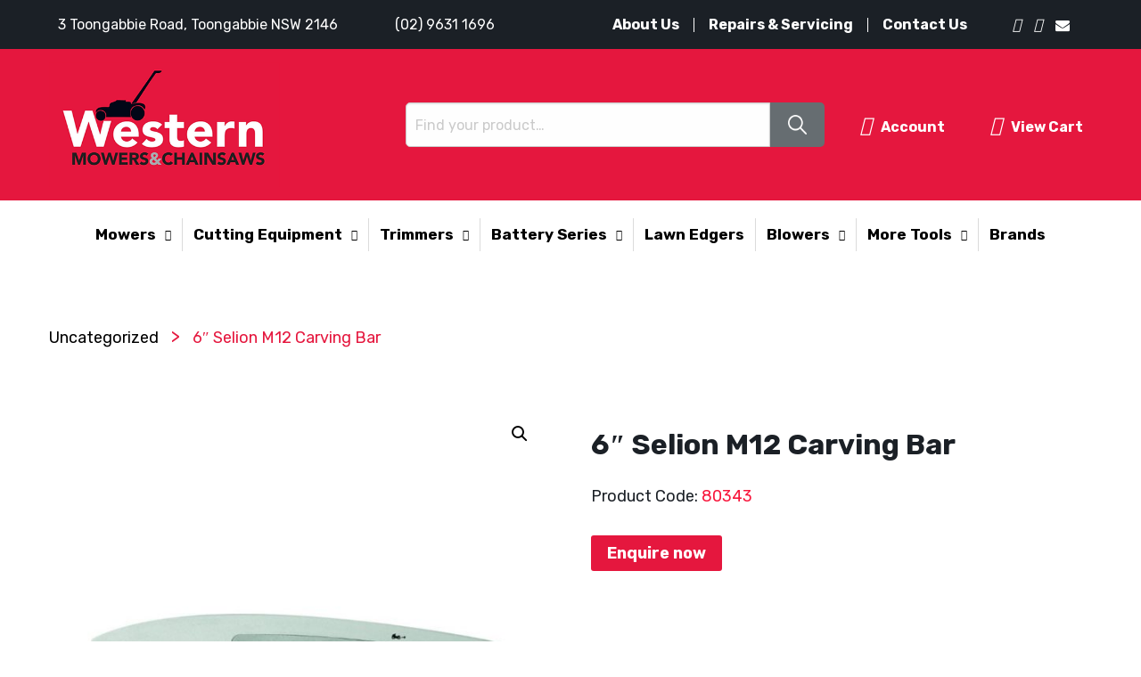

--- FILE ---
content_type: text/html; charset=UTF-8
request_url: https://mowersandchainsaws.com.au/product/6-selion-m12-carving-bar/
body_size: 15440
content:
      

<!DOCTYPE html>
<html lang="en-AU" >
<head>
	<meta charset="UTF-8">
	<meta name="format-detection" content="telephone=no">
	<meta name="viewport" content="width=device-width, initial-scale=1" /><meta name="format-detection" content="telephone=no">	<link rel="profile" href="https://gmpg.org/xfn/11">   
	<link type="image/png" href="/wp-content/uploads/2021/10/logo.png" rel="icon">
	
	<!-- Global site tag (gtag.js) - Google Analytics -->
        <script async src="https://www.googletagmanager.com/gtag/js?id=G-W7HXS16L60"></script>
        <script>
          window.dataLayer = window.dataLayer || [];
          function gtag(){dataLayer.push(arguments);}
          gtag('js', new Date());
          gtag('config', 'G-W7HXS16L60');
        </script>
	
	<meta name='robots' content='index, follow, max-image-preview:large, max-snippet:-1, max-video-preview:-1' />

	<!-- This site is optimized with the Yoast SEO plugin v16.2 - https://yoast.com/wordpress/plugins/seo/ -->
	<title>6&quot; Selion M12 Carving Bar - Western Mowers &amp; Chainsaws</title><link rel="stylesheet" href="https://mowersandchainsaws.com.au/wp-content/cache/min/1/1d1ffb799dd89a7ed85c5ed5fe798dde.css" media="all" data-minify="1" />
	<link rel="canonical" href="https://mowersandchainsaws.com.au/product/6-selion-m12-carving-bar/" />
	<meta property="og:locale" content="en_US" />
	<meta property="og:type" content="article" />
	<meta property="og:title" content="6&quot; Selion M12 Carving Bar - Western Mowers &amp; Chainsaws" />
	<meta property="og:url" content="https://mowersandchainsaws.com.au/product/6-selion-m12-carving-bar/" />
	<meta property="og:site_name" content="Western Mowers &amp; Chainsaws" />
	<meta property="article:modified_time" content="2022-03-30T06:12:37+00:00" />
	<meta property="og:image" content="https://mowersandchainsaws.preview.net.au/wp-content/uploads/2022/03/Selion-M12-Carving-Bar.jpg" />
	<meta property="og:image:width" content="650" />
	<meta property="og:image:height" content="650" />
	<meta name="twitter:card" content="summary_large_image" />
	<script type="application/ld+json" class="yoast-schema-graph">{"@context":"https://schema.org","@graph":[{"@type":"WebSite","@id":"https://mowersandchainsaws.com.au/#website","url":"https://mowersandchainsaws.com.au/","name":"Western Mowers &amp; Chainsaws","description":"","potentialAction":[{"@type":"SearchAction","target":"https://mowersandchainsaws.com.au/?s={search_term_string}","query-input":"required name=search_term_string"}],"inLanguage":"en-AU"},{"@type":"ImageObject","@id":"https://mowersandchainsaws.com.au/product/6-selion-m12-carving-bar/#primaryimage","inLanguage":"en-AU","url":"https://mowersandchainsaws.com.au/wp-content/uploads/2022/03/Selion-M12-Carving-Bar.jpg","contentUrl":"https://mowersandchainsaws.com.au/wp-content/uploads/2022/03/Selion-M12-Carving-Bar.jpg","width":650,"height":650},{"@type":"WebPage","@id":"https://mowersandchainsaws.com.au/product/6-selion-m12-carving-bar/#webpage","url":"https://mowersandchainsaws.com.au/product/6-selion-m12-carving-bar/","name":"6\" Selion M12 Carving Bar - Western Mowers &amp; Chainsaws","isPartOf":{"@id":"https://mowersandchainsaws.com.au/#website"},"primaryImageOfPage":{"@id":"https://mowersandchainsaws.com.au/product/6-selion-m12-carving-bar/#primaryimage"},"datePublished":"2022-03-01T00:51:26+00:00","dateModified":"2022-03-30T06:12:37+00:00","breadcrumb":{"@id":"https://mowersandchainsaws.com.au/product/6-selion-m12-carving-bar/#breadcrumb"},"inLanguage":"en-AU","potentialAction":[{"@type":"ReadAction","target":["https://mowersandchainsaws.com.au/product/6-selion-m12-carving-bar/"]}]},{"@type":"BreadcrumbList","@id":"https://mowersandchainsaws.com.au/product/6-selion-m12-carving-bar/#breadcrumb","itemListElement":[{"@type":"ListItem","position":1,"item":{"@type":"WebPage","@id":"https://mowersandchainsaws.com.au/","url":"https://mowersandchainsaws.com.au/","name":"Home"}},{"@type":"ListItem","position":2,"item":{"@type":"WebPage","@id":"https://mowersandchainsaws.com.au/shop/","url":"https://mowersandchainsaws.com.au/shop/","name":"Shop"}},{"@type":"ListItem","position":3,"item":{"@id":"https://mowersandchainsaws.com.au/product/6-selion-m12-carving-bar/#webpage"}}]}]}</script>
	<!-- / Yoast SEO plugin. -->


<link rel='dns-prefetch' href='//kit.fontawesome.com' />
<link rel='dns-prefetch' href='//cdnjs.cloudflare.com' />
<link rel='dns-prefetch' href='//maxcdn.bootstrapcdn.com' />
<link rel='dns-prefetch' href='//fonts.googleapis.com' />
<link href='https://fonts.gstatic.com' crossorigin rel='preconnect' />
<link rel="alternate" type="application/rss+xml" title="Western Mowers &amp; Chainsaws &raquo; Feed" href="https://mowersandchainsaws.com.au/feed/" />
<link rel="alternate" type="application/rss+xml" title="Western Mowers &amp; Chainsaws &raquo; Comments Feed" href="https://mowersandchainsaws.com.au/comments/feed/" />
<link rel="alternate" type="application/rss+xml" title="Western Mowers &amp; Chainsaws &raquo; 6&#8243; Selion M12 Carving Bar Comments Feed" href="https://mowersandchainsaws.com.au/product/6-selion-m12-carving-bar/feed/" />
<style type="text/css">
img.wp-smiley,
img.emoji {
	display: inline !important;
	border: none !important;
	box-shadow: none !important;
	height: 1em !important;
	width: 1em !important;
	margin: 0 .07em !important;
	vertical-align: -0.1em !important;
	background: none !important;
	padding: 0 !important;
}
</style>
	








<style id='contact-form-7-inline-css' type='text/css'>
.wpcf7 .wpcf7-recaptcha iframe {margin-bottom: 0;}.wpcf7 .wpcf7-recaptcha[data-align="center"] > div {margin: 0 auto;}.wpcf7 .wpcf7-recaptcha[data-align="right"] > div {margin: 0 0 0 auto;}
</style>



<link rel='stylesheet' id='woocommerce-smallscreen-css'  href='https://mowersandchainsaws.com.au/wp-content/plugins/woocommerce/assets/css/woocommerce-smallscreen.css?ver=5.7.2' type='text/css' media='only screen and (max-width: 768px)' />

<style id='woocommerce-inline-inline-css' type='text/css'>
.woocommerce form .form-row .required { visibility: visible; }
</style>







<link rel='stylesheet' id='fonts-css'  href='https://fonts.googleapis.com/css?family=Great+Vibes%7CPoppins%3A400%2C500%2C600%2C700%7COpen+Sans+Condensed%3A300%2C400&#038;ver=1.0.0&#038;display=swap' type='text/css' media='all' />




<script type='text/javascript' src='https://mowersandchainsaws.com.au/wp-includes/js/jquery/jquery.min.js?ver=3.6.0' id='jquery-core-js' defer></script>
<script type='text/javascript' src='https://mowersandchainsaws.com.au/wp-includes/js/jquery/jquery-migrate.min.js?ver=3.3.2' id='jquery-migrate-js' defer></script>
<script type='text/javascript' src='https://mowersandchainsaws.com.au/wp-content/plugins/console_contact_form/js/jquery-ui.min.js?ver=1' id='jquery-ui-min-js' defer></script>
<script type='text/javascript' src='https://mowersandchainsaws.com.au/wp-content/plugins/console_contact_form/js/jquery-ui-timepicker-addon.min.js?ver=1' id='jquery-ui-timepicker-addon.min-js' defer></script>
<script data-minify="1" type='text/javascript' src='https://mowersandchainsaws.com.au/wp-content/cache/min/1/wp-content/plugins/console_contact_form/js/jquery-ui-sliderAccess.js?ver=1744178536' id='jquery-ui-sliderAccess-js' defer></script>
<script type='text/javascript' id='ConsolePopupAjax-js-extra'>
/* <![CDATA[ */
var ajax = {"ConsolePopupAjaxUrl":"https:\/\/mowersandchainsaws.com.au\/wp-admin\/admin-ajax.php"};
/* ]]> */
</script>
<script data-minify="1" type='text/javascript' src='https://mowersandchainsaws.com.au/wp-content/cache/min/1/wp-content/plugins/console_contact_form/js/ConsolePopupAjax.js?ver=1744178536' id='ConsolePopupAjax-js' defer></script>
<script type='text/javascript' id='equal-height-columns-js-extra'>
/* <![CDATA[ */
var equalHeightColumnElements = {"element-groups":{"1":{"selector":".woocommerce .cat-page-template ul.products li a .woocommerce-loop-product__title, .woocommerce-page .cat-page-template ul.products li a .woocommerce-loop-product__title","breakpoint":768},"2":{"selector":".woocommerce .related.products ul.products li a .woocommerce-loop-product__title","breakpoint":768},"3":{"selector":".product-range .product-range-collection .range-cat-title","breakpoint":0},"4":{"selector":".woocommerce-page .cat-page-template ul.products li a .woocommerce-loop-product__title","breakpoint":0},"5":{"selector":".woocommerce .related.products ul.products li a .woocommerce-loop-product__title","breakpoint":0},"6":{"selector":".contact-wrapper .row .large-8, .contact-wrapper .row .large-4.right-sidebar","breakpoint":768}}};
/* ]]> */
</script>
<script data-minify="1" type='text/javascript' src='https://mowersandchainsaws.com.au/wp-content/cache/min/1/wp-content/plugins/equal-height-columns/public/js/equal-height-columns-public.js?ver=1744178536' id='equal-height-columns-js' defer></script>
<script data-minify="1" type='text/javascript' src='https://mowersandchainsaws.com.au/wp-content/cache/min/1/ajax/libs/slick-carousel/1.5.5/slick.min.js?ver=1744178536' id='slick-slider-js' defer></script>
<script data-minify="1" type='text/javascript' src='https://mowersandchainsaws.com.au/wp-content/cache/min/1/ajax/libs/foundation/6.3.1-rc1/js/foundation.min.js?ver=1744178536' id='foundation-script-js' defer></script>
<link rel="https://api.w.org/" href="https://mowersandchainsaws.com.au/wp-json/" /><link rel="alternate" type="application/json" href="https://mowersandchainsaws.com.au/wp-json/wp/v2/product/1141" /><link rel="EditURI" type="application/rsd+xml" title="RSD" href="https://mowersandchainsaws.com.au/xmlrpc.php?rsd" />
<link rel="wlwmanifest" type="application/wlwmanifest+xml" href="https://mowersandchainsaws.com.au/wp-includes/wlwmanifest.xml" /> 
<link rel='shortlink' href='https://mowersandchainsaws.com.au/?p=1141' />
<link rel="alternate" type="application/json+oembed" href="https://mowersandchainsaws.com.au/wp-json/oembed/1.0/embed?url=https%3A%2F%2Fmowersandchainsaws.com.au%2Fproduct%2F6-selion-m12-carving-bar%2F" />
<link rel="alternate" type="text/xml+oembed" href="https://mowersandchainsaws.com.au/wp-json/oembed/1.0/embed?url=https%3A%2F%2Fmowersandchainsaws.com.au%2Fproduct%2F6-selion-m12-carving-bar%2F&#038;format=xml" />
	<noscript><style>.woocommerce-product-gallery{ opacity: 1 !important; }</style></noscript>
	<noscript><style id="rocket-lazyload-nojs-css">.rll-youtube-player, [data-lazy-src]{display:none !important;}</style></noscript></head>
<body data-rsssl=1 class="product-template-default single single-product postid-1141 theme-default-theme woocommerce woocommerce-page woocommerce-no-js no-sidebar" >

	

	<header id="masthead" class="site-header">

			<div class="header-top-bar text-white">

				<div class="row align-middle">

					<div class="large-6 small-12 columns">

						<div class="top-left-bar">

							<ul>

							<li><i class="fas fa-map-marker-alt"></i>3 Toongabbie Road, Toongabbie NSW 2146</li>

							<li><a href="tel:0296311696"><i class="fa fa-phone-alt" aria-hidden="true"></i>(02) 9631 1696</a></li>

							</ul>

						</div>

					</div>

					<div class="large-6 small-12 columns">

						<div class="top-right-bar">

							<div class="top-right-menu">

							<div class="menu-top-bar-menu-container"><ul id="menu-top-bar-menu" class="menu"><li id="menu-item-138" class="menu-item menu-item-type-post_type menu-item-object-page menu-item-138"><a href="https://mowersandchainsaws.com.au/about-us/">About Us</a></li>
<li id="menu-item-137" class="menu-item menu-item-type-post_type menu-item-object-page menu-item-137"><a href="https://mowersandchainsaws.com.au/repairs-servicing/">Repairs &#038; Servicing</a></li>
<li id="menu-item-136" class="menu-item menu-item-type-post_type menu-item-object-page menu-item-136"><a href="https://mowersandchainsaws.com.au/contact-us/">Contact Us</a></li>
</ul></div>					</div>

					<div class="top-right-social">

						<div class="menu-social-media-container"><ul id="menu-social-media" class="menu"><li id="menu-item-166" class="menu-item menu-item-type-custom menu-item-object-custom menu-item-166"><a href="https://www.facebook.com/WesternMowersandChainsaws"><i class="fab fa-facebook-f" aria-hidden="true"></i></a></li>
<li id="menu-item-167" class="menu-item menu-item-type-custom menu-item-object-custom menu-item-167"><a href="#"><i class="fab fa-instagram" aria-hidden="true"></i></a></li>
<li id="menu-item-168" class="menu-item menu-item-type-custom menu-item-object-custom menu-item-168"><a href="mailto:enquiries@mowersandchainsaws.com.au"><i class="fa fa-envelope" aria-hidden="true"></i></a></li>
</ul></div>
					</div>
							
						</div>

					</div>

				</div>

			</div>

			
			<div class="desktop">

			<div class="logo-header text-white">

			<div class="row align-middle">

			<div id="site-branding" class="small-4 medium-4 columns">

				
						<a href="https://mowersandchainsaws.com.au" rel="home"><img class="logo" src="data:image/svg+xml,%3Csvg%20xmlns='http://www.w3.org/2000/svg'%20viewBox='0%200%200%200'%3E%3C/svg%3E" alt="Western Mowers & Chainsaws" data-lazy-src="https://mowersandchainsaws.com.au/wp-content/uploads/2021/10/logo.png"><noscript><img class="logo" src="https://mowersandchainsaws.com.au/wp-content/uploads/2021/10/logo.png" alt="Western Mowers & Chainsaws"></noscript></a>

				
			</div><!-- .site-branding -->



			<div class="small-5 medium-5 columns">

				<div class="header-search">

				<form method="get" class="search-form" action="https://mowersandchainsaws.com.au/">
			        <input type="search" class="search-field" placeholder="Find your product…" name="s" title="Search for:">
			    <input type="submit" class="search-submit" value="Search">
			    <input type="hidden" value="product" name="post_type" id="post_type">
				</form>

			</div>

			</div>

			<div class="small-3 medium-3 columns">

				<div class="woo-ac">

				<a href="#"><i class="far fa-user"></i>Account</a>

				<a href="#"><i class="fas fa-shopping-cart"></i>View Cart</a>

				</div>

			</div>

		</div>

	</div>

	<div class="category-header">

		<div class="row align-middle">

			<div class="large-12 small-12 columns">

				<nav id="site-navigation" class="main-navigation">

					<div class="menu-category-main-manu-container"><ul id="menu-category-main-manu" class="text-right menu"><li id="menu-item-347" class="menu-item menu-item-type-custom menu-item-object-custom menu-item-has-children menu-item-347"><a href="#">Mowers</a>
<ul class="sub-menu">
	<li id="menu-item-3077" class="menu-item menu-item-type-taxonomy menu-item-object-product_cat menu-item-3077"><a href="https://mowersandchainsaws.com.au/product-category/mowers/robotic-mowers/">Robotic Mowers</a></li>
	<li id="menu-item-348" class="menu-item menu-item-type-taxonomy menu-item-object-product_cat menu-item-has-children menu-item-348"><a href="https://mowersandchainsaws.com.au/product-category/mowers/lawn-mowers/">Lawn Mowers</a>
	<ul class="sub-menu">
		<li id="menu-item-349" class="menu-item menu-item-type-taxonomy menu-item-object-product_cat menu-item-349"><a href="https://mowersandchainsaws.com.au/product-category/mowers/lawn-mowers/push/">Push</a></li>
		<li id="menu-item-350" class="menu-item menu-item-type-taxonomy menu-item-object-product_cat menu-item-350"><a href="https://mowersandchainsaws.com.au/product-category/mowers/lawn-mowers/self-propelled/">Self Propelled</a></li>
	</ul>
</li>
	<li id="menu-item-1486" class="menu-item menu-item-type-taxonomy menu-item-object-product_cat menu-item-has-children menu-item-1486"><a href="https://mowersandchainsaws.com.au/product-category/mowers/ride-on/">Ride On Mowers</a>
	<ul class="sub-menu">
		<li id="menu-item-352" class="menu-item menu-item-type-taxonomy menu-item-object-product_cat menu-item-352"><a href="https://mowersandchainsaws.com.au/product-category/mowers/ride-on/tractor/">Tractor</a></li>
		<li id="menu-item-1482" class="menu-item menu-item-type-taxonomy menu-item-object-product_cat menu-item-1482"><a href="https://mowersandchainsaws.com.au/product-category/mowers/ride-on/zero-turn/">Zero Turn</a></li>
	</ul>
</li>
</ul>
</li>
<li id="menu-item-526" class="menu-item menu-item-type-custom menu-item-object-custom menu-item-has-children menu-item-526"><a href="#">Cutting Equipment</a>
<ul class="sub-menu">
	<li id="menu-item-354" class="menu-item menu-item-type-taxonomy menu-item-object-product_cat menu-item-354"><a href="https://mowersandchainsaws.com.au/product-category/cutting-equipment/chainsaws/">Chainsaws</a></li>
	<li id="menu-item-355" class="menu-item menu-item-type-taxonomy menu-item-object-product_cat menu-item-355"><a href="https://mowersandchainsaws.com.au/product-category/cutting-equipment/concrete-saws/">Concrete Saws</a></li>
	<li id="menu-item-356" class="menu-item menu-item-type-taxonomy menu-item-object-product_cat menu-item-356"><a href="https://mowersandchainsaws.com.au/product-category/cutting-equipment/pole-saws/">Pole Saws</a></li>
</ul>
</li>
<li id="menu-item-358" class="menu-item menu-item-type-custom menu-item-object-custom menu-item-has-children menu-item-358"><a href="#">Trimmers</a>
<ul class="sub-menu">
	<li id="menu-item-357" class="menu-item menu-item-type-taxonomy menu-item-object-product_cat menu-item-has-children menu-item-357"><a href="https://mowersandchainsaws.com.au/product-category/trimmers/">Trimmers</a>
	<ul class="sub-menu">
		<li id="menu-item-359" class="menu-item menu-item-type-taxonomy menu-item-object-product_cat menu-item-359"><a href="https://mowersandchainsaws.com.au/product-category/trimmers/2-stroke/">2 Stroke</a></li>
		<li id="menu-item-360" class="menu-item menu-item-type-taxonomy menu-item-object-product_cat menu-item-360"><a href="https://mowersandchainsaws.com.au/product-category/trimmers/4-stroke/">4 Stroke</a></li>
	</ul>
</li>
	<li id="menu-item-361" class="menu-item menu-item-type-taxonomy menu-item-object-product_cat menu-item-361"><a href="https://mowersandchainsaws.com.au/product-category/hedge-trimmers/">Hedge Trimmers</a></li>
</ul>
</li>
<li id="menu-item-378" class="menu-item menu-item-type-taxonomy menu-item-object-product_cat menu-item-has-children menu-item-378"><a href="https://mowersandchainsaws.com.au/product-category/battery-series/">Battery Series</a>
<ul class="sub-menu">
	<li id="menu-item-379" class="menu-item menu-item-type-taxonomy menu-item-object-product_cat menu-item-379"><a href="https://mowersandchainsaws.com.au/product-category/battery-series/consumer/">Consumer</a></li>
	<li id="menu-item-380" class="menu-item menu-item-type-taxonomy menu-item-object-product_cat menu-item-380"><a href="https://mowersandchainsaws.com.au/product-category/battery-series/professional/">Professional</a></li>
</ul>
</li>
<li id="menu-item-1488" class="menu-item menu-item-type-taxonomy menu-item-object-product_cat menu-item-1488"><a href="https://mowersandchainsaws.com.au/product-category/lawn-edgers/">Lawn Edgers</a></li>
<li id="menu-item-381" class="menu-item menu-item-type-taxonomy menu-item-object-product_cat menu-item-has-children menu-item-381"><a href="https://mowersandchainsaws.com.au/product-category/blowers/">Blowers</a>
<ul class="sub-menu">
	<li id="menu-item-2947" class="menu-item menu-item-type-taxonomy menu-item-object-product_cat menu-item-2947"><a href="https://mowersandchainsaws.com.au/product-category/blowers/blowers-consumer/">Consumer</a></li>
</ul>
</li>
<li id="menu-item-363" class="menu-item menu-item-type-custom menu-item-object-custom menu-item-has-children menu-item-363"><a href="#">More Tools</a>
<ul class="sub-menu">
	<li id="menu-item-367" class="menu-item menu-item-type-taxonomy menu-item-object-product_cat menu-item-367"><a href="https://mowersandchainsaws.com.au/product-category/battery-operated/">Battery Operated</a></li>
	<li id="menu-item-369" class="menu-item menu-item-type-taxonomy menu-item-object-product_cat menu-item-369"><a href="https://mowersandchainsaws.com.au/product-category/brush-cutters/">Brush cutters</a></li>
	<li id="menu-item-1481" class="menu-item menu-item-type-taxonomy menu-item-object-product_cat menu-item-1481"><a href="https://mowersandchainsaws.com.au/product-category/generators/">Generators</a></li>
	<li id="menu-item-370" class="menu-item menu-item-type-taxonomy menu-item-object-product_cat menu-item-370"><a href="https://mowersandchainsaws.com.au/product-category/log-splitters/">Log splitters</a></li>
	<li id="menu-item-371" class="menu-item menu-item-type-taxonomy menu-item-object-product_cat menu-item-371"><a href="https://mowersandchainsaws.com.au/product-category/multi-tools/">Multi tools</a></li>
	<li id="menu-item-372" class="menu-item menu-item-type-taxonomy menu-item-object-product_cat menu-item-372"><a href="https://mowersandchainsaws.com.au/product-category/parts-accessories/">Parts &amp; Accessories</a></li>
	<li id="menu-item-373" class="menu-item menu-item-type-taxonomy menu-item-object-product_cat menu-item-has-children menu-item-373"><a href="https://mowersandchainsaws.com.au/product-category/pressure-washers/">Pressure Washers</a>
	<ul class="sub-menu">
		<li id="menu-item-374" class="menu-item menu-item-type-taxonomy menu-item-object-product_cat menu-item-374"><a href="https://mowersandchainsaws.com.au/product-category/pressure-washers/electric/">Electric</a></li>
		<li id="menu-item-375" class="menu-item menu-item-type-taxonomy menu-item-object-product_cat menu-item-375"><a href="https://mowersandchainsaws.com.au/product-category/pressure-washers/petrol/">Petrol</a></li>
	</ul>
</li>
	<li id="menu-item-362" class="menu-item menu-item-type-taxonomy menu-item-object-product_cat menu-item-362"><a href="https://mowersandchainsaws.com.au/product-category/shredders/">Shredders</a></li>
	<li id="menu-item-376" class="menu-item menu-item-type-taxonomy menu-item-object-product_cat menu-item-376"><a href="https://mowersandchainsaws.com.au/product-category/sprayers/">Sprayers</a></li>
	<li id="menu-item-377" class="menu-item menu-item-type-taxonomy menu-item-object-product_cat menu-item-377"><a href="https://mowersandchainsaws.com.au/product-category/sprayers-spreaders/">Sprayers &amp; Spreaders</a></li>
</ul>
</li>
<li id="menu-item-1526" class="menu-item menu-item-type-post_type menu-item-object-page menu-item-1526"><a href="https://mowersandchainsaws.com.au/brands/">Brands</a></li>
</ul></div>
				</nav>

			</div>

		</div>

	</div>

</div>


	</header><!-- #masthead -->

<section class="custom-single-product-page padding-top-default">

	<div class="row">

		<div class="large-12 small-12 columns">

	<div id="primary" class="content-area"><main id="main" class="site-main" role="main"><nav class="woocommerce-breadcrumb" itemprop="breadcrumb"><a href="https://mowersandchainsaws.com.au/product-category/uncategorized/">Uncategorized</a> <span class="breadcrumbs-arrow">></span> 6&#8243; Selion M12 Carving Bar</nav>
					
			<div class="woocommerce-notices-wrapper"></div><div id="product-1141" class="product type-product post-1141 status-publish first instock product_cat-uncategorized has-post-thumbnail sold-individually taxable shipping-taxable purchasable product-type-simple">

	<div class="woocommerce-product-gallery woocommerce-product-gallery--with-images woocommerce-product-gallery--columns-4 images" data-columns="4" style="opacity: 0; transition: opacity .25s ease-in-out;">
	<figure class="woocommerce-product-gallery__wrapper">
		<div data-thumb="https://mowersandchainsaws.com.au/wp-content/uploads/2022/03/Selion-M12-Carving-Bar-100x100.jpg" data-thumb-alt="" class="woocommerce-product-gallery__image"><a href="https://mowersandchainsaws.com.au/wp-content/uploads/2022/03/Selion-M12-Carving-Bar.jpg"><img width="600" height="600" src="https://mowersandchainsaws.com.au/wp-content/uploads/2022/03/Selion-M12-Carving-Bar-600x600.jpg" class="wp-post-image" alt="" title="Selion M12 Carving Bar" data-caption="" data-src="https://mowersandchainsaws.com.au/wp-content/uploads/2022/03/Selion-M12-Carving-Bar.jpg" data-large_image="https://mowersandchainsaws.com.au/wp-content/uploads/2022/03/Selion-M12-Carving-Bar.jpg" data-large_image_width="650" data-large_image_height="650" srcset="https://mowersandchainsaws.com.au/wp-content/uploads/2022/03/Selion-M12-Carving-Bar-600x600.jpg 600w, https://mowersandchainsaws.com.au/wp-content/uploads/2022/03/Selion-M12-Carving-Bar-300x300.jpg 300w, https://mowersandchainsaws.com.au/wp-content/uploads/2022/03/Selion-M12-Carving-Bar-150x150.jpg 150w, https://mowersandchainsaws.com.au/wp-content/uploads/2022/03/Selion-M12-Carving-Bar-100x100.jpg 100w, https://mowersandchainsaws.com.au/wp-content/uploads/2022/03/Selion-M12-Carving-Bar.jpg 650w" sizes="(max-width: 600px) 100vw, 600px" /></a></div>	</figure>
</div>

	<div class="summary entry-summary">
		<h1 class="product_title entry-title">6&#8243; Selion M12 Carving Bar</h1><p class="price"><span class="woocommerce-Price-amount amount"><bdi><span class="woocommerce-Price-currencySymbol">&#36;</span>123.00 AUD</bdi></span> <small class="woocommerce-price-suffix">inc GST</small></p>
<p class="product-code"><span class="sku-code text-darkb">Product Code:</span> <span class="text-red">80343</span></p><a href="#" data-remodal-target="product-enquiry" class="btn-enquiry-product"><span product-data="6&#8243; Selion M12 Carving Bar">Enquire now</span></a><div class="product_meta">

	
	
		<span class="sku_wrapper">SKU: <span class="sku">80343</span></span>

	
	<span class="posted_in">Category: <a href="https://mowersandchainsaws.com.au/product-category/uncategorized/" rel="tag">Uncategorized</a></span>
	
	
</div>
	</div>

	
	<div class="woocommerce-tabs wc-tabs-wrapper">
		<ul class="tabs wc-tabs" role="tablist">
							<li class="reviews_tab" id="tab-title-reviews" role="tab" aria-controls="tab-reviews">
					<a href="#tab-reviews">
						Reviews (0)					</a>
				</li>
					</ul>
					<div class="woocommerce-Tabs-panel woocommerce-Tabs-panel--reviews panel entry-content wc-tab" id="tab-reviews" role="tabpanel" aria-labelledby="tab-title-reviews">
				<div id="reviews" class="woocommerce-Reviews">
	<div id="comments">
		<h2 class="woocommerce-Reviews-title">
			Reviews		</h2>

					<p class="woocommerce-noreviews">There are no reviews yet.</p>
			</div>

			<div id="review_form_wrapper">
			<div id="review_form">
					<div id="respond" class="comment-respond">
		<span id="reply-title" class="comment-reply-title">Be the first to review &ldquo;6&#8243; Selion M12 Carving Bar&rdquo; <small><a rel="nofollow" id="cancel-comment-reply-link" href="/product/6-selion-m12-carving-bar/#respond" style="display:none;">Cancel reply</a></small></span><form action="https://mowersandchainsaws.com.au/wp-comments-post.php" method="post" id="commentform" class="comment-form" novalidate><p class="comment-notes"><span id="email-notes">Your email address will not be published.</span> Required fields are marked <span class="required">*</span></p><div class="comment-form-rating"><label for="rating">Your rating</label><select name="rating" id="rating" required>
						<option value="">Rate&hellip;</option>
						<option value="5">Perfect</option>
						<option value="4">Good</option>
						<option value="3">Average</option>
						<option value="2">Not that bad</option>
						<option value="1">Very poor</option>
					</select></div><p class="comment-form-comment"><label for="comment">Your review&nbsp;<span class="required">*</span></label><textarea id="comment" name="comment" cols="45" rows="8" required></textarea></p><p class="comment-form-author"><label for="author">Name&nbsp;<span class="required">*</span></label><input id="author" name="author" type="text" value="" size="30" required /></p>
<p class="comment-form-email"><label for="email">Email&nbsp;<span class="required">*</span></label><input id="email" name="email" type="email" value="" size="30" required /></p>
<p class="comment-form-cookies-consent"><input id="wp-comment-cookies-consent" name="wp-comment-cookies-consent" type="checkbox" value="yes" /> <label for="wp-comment-cookies-consent">Save my name, email, and website in this browser for the next time I comment.</label></p>
<p class="aiowps-captcha hide-when-displaying-tfa-input"><label for="aiowps-captcha-answer">Please enter an answer in digits:</label><div class="aiowps-captcha-equation hide-when-displaying-tfa-input"><strong>two &#215; 3 = <input type="hidden" name="aiowps-captcha-string-info" class="aiowps-captcha-string-info" value="y7w6qgpmj4" /><input type="hidden" name="aiowps-captcha-temp-string" class="aiowps-captcha-temp-string" value="1769001224" /><input type="text" size="2" class="aiowps-captcha-answer" name="aiowps-captcha-answer" value="" autocomplete="off" /></strong></div></p><p class="form-submit"><input name="submit" type="submit" id="submit" class="submit" value="Submit" /> <input type='hidden' name='comment_post_ID' value='1141' id='comment_post_ID' />
<input type='hidden' name='comment_parent' id='comment_parent' value='0' />
</p> <p class="comment-form-aios-antibot-keys"><input type="hidden" name="u1notlxp" value="33uho4ntdtvc" ><input type="hidden" name="auqth46w" value="jzba94wqeh3z" ><input type="hidden" name="v3rt8ehw" value="xo4s718cyoh3" ></p></form>	</div><!-- #respond -->
				</div>
		</div>
	
	<div class="clear"></div>
</div>
			</div>
		
			</div>


<section class="finance-cta finance-single-product padding-top-bottom-default text-center">
    
        <div class="row align-middle finance-bg">

            
            <div class="large-5 small-12 columns">

                <img src="data:image/svg+xml,%3Csvg%20xmlns='http://www.w3.org/2000/svg'%20viewBox='0%200%200%200'%3E%3C/svg%3E" alt="lawnmower" data-lazy-src="https://mowersandchainsaws.com.au/wp-content/uploads/2021/10/cta-img.png"><noscript><img src="https://mowersandchainsaws.com.au/wp-content/uploads/2021/10/cta-img.png" alt="lawnmower"></noscript>

            </div>

            <div class="large-7 small-12 columns">

                <div class="finance-content"><h2><span class="text-darkb">Finance Options</span> <span class="text-red">Available</span></h2>
<a href="/finance-options/" class="btn-finance">VIEW OUR OPTIONS</a></div>

            </div>

        </div>

</section>



	<section class="related products">

					<h2>Related Products:</h2>
				
		<ul class="products columns-4">

			
					<li class="product type-product post-1176 status-publish first instock product_cat-uncategorized sold-individually taxable shipping-taxable purchasable product-type-simple">
	<a href="https://mowersandchainsaws.com.au/product/olivium-olivion-finger-bushes/" class="woocommerce-LoopProduct-link woocommerce-loop-product__link"><img width="300" height="300" src="data:image/svg+xml,%3Csvg%20xmlns='http://www.w3.org/2000/svg'%20viewBox='0%200%20300%20300'%3E%3C/svg%3E" class="woocommerce-placeholder wp-post-image" alt="Placeholder" data-lazy-srcset="https://mowersandchainsaws.com.au/wp-content/uploads/woocommerce-placeholder-300x300.png 300w, https://mowersandchainsaws.com.au/wp-content/uploads/woocommerce-placeholder-100x100.png 100w, https://mowersandchainsaws.com.au/wp-content/uploads/woocommerce-placeholder-600x600.png 600w, https://mowersandchainsaws.com.au/wp-content/uploads/woocommerce-placeholder.png 1200w" data-lazy-sizes="(max-width: 300px) 100vw, 300px" data-lazy-src="https://mowersandchainsaws.com.au/wp-content/uploads/woocommerce-placeholder-300x300.png" /><noscript><img width="300" height="300" src="https://mowersandchainsaws.com.au/wp-content/uploads/woocommerce-placeholder-300x300.png" class="woocommerce-placeholder wp-post-image" alt="Placeholder" srcset="https://mowersandchainsaws.com.au/wp-content/uploads/woocommerce-placeholder-300x300.png 300w, https://mowersandchainsaws.com.au/wp-content/uploads/woocommerce-placeholder-100x100.png 100w, https://mowersandchainsaws.com.au/wp-content/uploads/woocommerce-placeholder-600x600.png 600w, https://mowersandchainsaws.com.au/wp-content/uploads/woocommerce-placeholder.png 1200w" sizes="(max-width: 300px) 100vw, 300px" /></noscript><h2 class="woocommerce-loop-product__title">Olivium/Olivion Finger Bushes</h2></a><a class="button" href="https://mowersandchainsaws.com.au/product/olivium-olivion-finger-bushes/">VIEW PRODUCT</a></li>

			
					<li class="product type-product post-1063 status-publish instock product_cat-uncategorized sold-individually taxable shipping-taxable purchasable product-type-simple">
	<a href="https://mowersandchainsaws.com.au/product/390w-solar-panel/" class="woocommerce-LoopProduct-link woocommerce-loop-product__link"><img width="300" height="300" src="data:image/svg+xml,%3Csvg%20xmlns='http://www.w3.org/2000/svg'%20viewBox='0%200%20300%20300'%3E%3C/svg%3E" class="woocommerce-placeholder wp-post-image" alt="Placeholder" data-lazy-srcset="https://mowersandchainsaws.com.au/wp-content/uploads/woocommerce-placeholder-300x300.png 300w, https://mowersandchainsaws.com.au/wp-content/uploads/woocommerce-placeholder-100x100.png 100w, https://mowersandchainsaws.com.au/wp-content/uploads/woocommerce-placeholder-600x600.png 600w, https://mowersandchainsaws.com.au/wp-content/uploads/woocommerce-placeholder.png 1200w" data-lazy-sizes="(max-width: 300px) 100vw, 300px" data-lazy-src="https://mowersandchainsaws.com.au/wp-content/uploads/woocommerce-placeholder-300x300.png" /><noscript><img width="300" height="300" src="https://mowersandchainsaws.com.au/wp-content/uploads/woocommerce-placeholder-300x300.png" class="woocommerce-placeholder wp-post-image" alt="Placeholder" srcset="https://mowersandchainsaws.com.au/wp-content/uploads/woocommerce-placeholder-300x300.png 300w, https://mowersandchainsaws.com.au/wp-content/uploads/woocommerce-placeholder-100x100.png 100w, https://mowersandchainsaws.com.au/wp-content/uploads/woocommerce-placeholder-600x600.png 600w, https://mowersandchainsaws.com.au/wp-content/uploads/woocommerce-placeholder.png 1200w" sizes="(max-width: 300px) 100vw, 300px" /></noscript><h2 class="woocommerce-loop-product__title">390W Solar Panel</h2></a><a class="button" href="https://mowersandchainsaws.com.au/product/390w-solar-panel/">VIEW PRODUCT</a></li>

			
					<li class="product type-product post-451 status-publish instock product_cat-uncategorized has-post-thumbnail sold-individually product-type-simple">
	<a href="https://mowersandchainsaws.com.au/product/572-xp/" class="woocommerce-LoopProduct-link woocommerce-loop-product__link"><img width="300" height="300" src="data:image/svg+xml,%3Csvg%20xmlns='http://www.w3.org/2000/svg'%20viewBox='0%200%20300%20300'%3E%3C/svg%3E" class="attachment-woocommerce_thumbnail size-woocommerce_thumbnail" alt="" data-lazy-srcset="https://mowersandchainsaws.com.au/wp-content/uploads/2022/01/572-XP-1-300x300.jpg 300w, https://mowersandchainsaws.com.au/wp-content/uploads/2022/01/572-XP-1-150x150.jpg 150w, https://mowersandchainsaws.com.au/wp-content/uploads/2022/01/572-XP-1-600x600.jpg 600w, https://mowersandchainsaws.com.au/wp-content/uploads/2022/01/572-XP-1-100x100.jpg 100w, https://mowersandchainsaws.com.au/wp-content/uploads/2022/01/572-XP-1.jpg 650w" data-lazy-sizes="(max-width: 300px) 100vw, 300px" data-lazy-src="https://mowersandchainsaws.com.au/wp-content/uploads/2022/01/572-XP-1-300x300.jpg" /><noscript><img width="300" height="300" src="https://mowersandchainsaws.com.au/wp-content/uploads/2022/01/572-XP-1-300x300.jpg" class="attachment-woocommerce_thumbnail size-woocommerce_thumbnail" alt="" srcset="https://mowersandchainsaws.com.au/wp-content/uploads/2022/01/572-XP-1-300x300.jpg 300w, https://mowersandchainsaws.com.au/wp-content/uploads/2022/01/572-XP-1-150x150.jpg 150w, https://mowersandchainsaws.com.au/wp-content/uploads/2022/01/572-XP-1-600x600.jpg 600w, https://mowersandchainsaws.com.au/wp-content/uploads/2022/01/572-XP-1-100x100.jpg 100w, https://mowersandchainsaws.com.au/wp-content/uploads/2022/01/572-XP-1.jpg 650w" sizes="(max-width: 300px) 100vw, 300px" /></noscript><h2 class="woocommerce-loop-product__title">572 XP®</h2></a><a class="button" href="https://mowersandchainsaws.com.au/product/572-xp/">VIEW PRODUCT</a></li>

			
					<li class="product type-product post-449 status-publish last instock product_cat-uncategorized has-post-thumbnail sold-individually product-type-simple">
	<a href="https://mowersandchainsaws.com.au/product/562-xp/" class="woocommerce-LoopProduct-link woocommerce-loop-product__link"><img width="300" height="300" src="data:image/svg+xml,%3Csvg%20xmlns='http://www.w3.org/2000/svg'%20viewBox='0%200%20300%20300'%3E%3C/svg%3E" class="attachment-woocommerce_thumbnail size-woocommerce_thumbnail" alt="" data-lazy-srcset="https://mowersandchainsaws.com.au/wp-content/uploads/2022/01/562-XP-300x300.jpg 300w, https://mowersandchainsaws.com.au/wp-content/uploads/2022/01/562-XP-150x150.jpg 150w, https://mowersandchainsaws.com.au/wp-content/uploads/2022/01/562-XP-600x600.jpg 600w, https://mowersandchainsaws.com.au/wp-content/uploads/2022/01/562-XP-100x100.jpg 100w, https://mowersandchainsaws.com.au/wp-content/uploads/2022/01/562-XP.jpg 650w" data-lazy-sizes="(max-width: 300px) 100vw, 300px" data-lazy-src="https://mowersandchainsaws.com.au/wp-content/uploads/2022/01/562-XP-300x300.jpg" /><noscript><img width="300" height="300" src="https://mowersandchainsaws.com.au/wp-content/uploads/2022/01/562-XP-300x300.jpg" class="attachment-woocommerce_thumbnail size-woocommerce_thumbnail" alt="" srcset="https://mowersandchainsaws.com.au/wp-content/uploads/2022/01/562-XP-300x300.jpg 300w, https://mowersandchainsaws.com.au/wp-content/uploads/2022/01/562-XP-150x150.jpg 150w, https://mowersandchainsaws.com.au/wp-content/uploads/2022/01/562-XP-600x600.jpg 600w, https://mowersandchainsaws.com.au/wp-content/uploads/2022/01/562-XP-100x100.jpg 100w, https://mowersandchainsaws.com.au/wp-content/uploads/2022/01/562-XP.jpg 650w" sizes="(max-width: 300px) 100vw, 300px" /></noscript><h2 class="woocommerce-loop-product__title">562 XP®</h2></a><a class="button" href="https://mowersandchainsaws.com.au/product/562-xp/">VIEW PRODUCT</a></li>

			
		</ul>

	</section>
	</div>


		
	</main></div>
		</div>

	</div>

</section>


<section class="p-cta padding-top-bottom-default">

    <div class="row align-middle">

                    <div class="large-12 small-12 columns">

                        <div class="partners-heading text-center">
                            <p class="partners-subheading text-red">Check out</p>
                            <h2 class="text-black">OUR PARTNERS</h2>
                        </div>

                        <div class="slidep-container">

                             
                            
                            <div class="partners-img">

                                <img src="data:image/svg+xml,%3Csvg%20xmlns='http://www.w3.org/2000/svg'%20viewBox='0%200%200%200'%3E%3C/svg%3E" alt="Honda" data-lazy-src="https://mowersandchainsaws.com.au/wp-content/uploads/2021/10/Honda.png"><noscript><img src="https://mowersandchainsaws.com.au/wp-content/uploads/2021/10/Honda.png" alt="Honda"></noscript>

                            </div>

                            
                            <div class="partners-img">

                                <img src="data:image/svg+xml,%3Csvg%20xmlns='http://www.w3.org/2000/svg'%20viewBox='0%200%200%200'%3E%3C/svg%3E" alt="Husqvarna" data-lazy-src="https://mowersandchainsaws.com.au/wp-content/uploads/2021/10/Husqvarna.png"><noscript><img src="https://mowersandchainsaws.com.au/wp-content/uploads/2021/10/Husqvarna.png" alt="Husqvarna"></noscript>

                            </div>

                            
                            <div class="partners-img">

                                <img src="data:image/svg+xml,%3Csvg%20xmlns='http://www.w3.org/2000/svg'%20viewBox='0%200%200%200'%3E%3C/svg%3E" alt="Masport" data-lazy-src="https://mowersandchainsaws.com.au/wp-content/uploads/2021/10/Masport.png"><noscript><img src="https://mowersandchainsaws.com.au/wp-content/uploads/2021/10/Masport.png" alt="Masport"></noscript>

                            </div>

                            
                            <div class="partners-img">

                                <img src="data:image/svg+xml,%3Csvg%20xmlns='http://www.w3.org/2000/svg'%20viewBox='0%200%200%200'%3E%3C/svg%3E" alt="Spartan Mowers" data-lazy-src="https://mowersandchainsaws.com.au/wp-content/uploads/2021/10/Spartan-Logo_Mowers.png"><noscript><img src="https://mowersandchainsaws.com.au/wp-content/uploads/2021/10/Spartan-Logo_Mowers.png" alt="Spartan Mowers"></noscript>

                            </div>

                            
                            <div class="partners-img">

                                <img src="data:image/svg+xml,%3Csvg%20xmlns='http://www.w3.org/2000/svg'%20viewBox='0%200%200%200'%3E%3C/svg%3E" alt="GA Power Equipment Spares" data-lazy-src="https://mowersandchainsaws.com.au/wp-content/uploads/2021/10/GALogo_registered_CMYK_No-Slogan.png"><noscript><img src="https://mowersandchainsaws.com.au/wp-content/uploads/2021/10/GALogo_registered_CMYK_No-Slogan.png" alt="GA Power Equipment Spares"></noscript>

                            </div>

                            
                            <div class="partners-img">

                                <img src="data:image/svg+xml,%3Csvg%20xmlns='http://www.w3.org/2000/svg'%20viewBox='0%200%200%200'%3E%3C/svg%3E" alt="BushRanger" data-lazy-src="https://mowersandchainsaws.com.au/wp-content/uploads/2021/10/Bushranger_Black_Cyan_2019.png"><noscript><img src="https://mowersandchainsaws.com.au/wp-content/uploads/2021/10/Bushranger_Black_Cyan_2019.png" alt="BushRanger"></noscript>

                            </div>

                            
                            <div class="partners-img">

                                <img src="data:image/svg+xml,%3Csvg%20xmlns='http://www.w3.org/2000/svg'%20viewBox='0%200%200%200'%3E%3C/svg%3E" alt="TORO" data-lazy-src="https://mowersandchainsaws.com.au/wp-content/uploads/2022/04/TORO.png"><noscript><img src="https://mowersandchainsaws.com.au/wp-content/uploads/2022/04/TORO.png" alt="TORO"></noscript>

                            </div>

                            
                            <div class="partners-img">

                                <img src="data:image/svg+xml,%3Csvg%20xmlns='http://www.w3.org/2000/svg'%20viewBox='0%200%200%200'%3E%3C/svg%3E" alt="Pellenc" data-lazy-src="https://mowersandchainsaws.com.au/wp-content/uploads/2022/04/Pellenc.png"><noscript><img src="https://mowersandchainsaws.com.au/wp-content/uploads/2022/04/Pellenc.png" alt="Pellenc"></noscript>

                            </div>

                            
                            <div class="partners-img">

                                <img src="data:image/svg+xml,%3Csvg%20xmlns='http://www.w3.org/2000/svg'%20viewBox='0%200%200%200'%3E%3C/svg%3E" alt="shindaiwa" data-lazy-src="https://mowersandchainsaws.com.au/wp-content/uploads/2022/04/shindaiwa-logo.png"><noscript><img src="https://mowersandchainsaws.com.au/wp-content/uploads/2022/04/shindaiwa-logo.png" alt="shindaiwa"></noscript>

                            </div>

                            
                            <div class="partners-img">

                                <img src="data:image/svg+xml,%3Csvg%20xmlns='http://www.w3.org/2000/svg'%20viewBox='0%200%200%200'%3E%3C/svg%3E" alt="Victa" data-lazy-src="https://mowersandchainsaws.com.au/wp-content/uploads/2022/04/Victa-logo.png"><noscript><img src="https://mowersandchainsaws.com.au/wp-content/uploads/2022/04/Victa-logo.png" alt="Victa"></noscript>

                            </div>

                                                    </div>

                    </div>

                    <div class="large-12 small-12 columns">
                        <div class="p-prev">
                                <span class="fa fa-angle-left" aria-hidden="true"></span>
                        </div> 
                            <div class="p-next">
                                <span class="fa fa-angle-right" aria-hidden="true"></span>
                        </div>
                    </div>
            </div>
    
</section>

<section class="benefits padding-top-bottom-default text-white text-center" style="background-image: linear-gradient(#1e2329d9, #1e2329d9), url(https://mowersandchainsaws.com.au/wp-content/uploads/2021/10/benefits-bg.jpg);">

	<div class="row align-middle">

                 
                
                    <div class="large-4 small-12 columns border-benefits">

                    	<div class="content-benefits">

                            <img src="data:image/svg+xml,%3Csvg%20xmlns='http://www.w3.org/2000/svg'%20viewBox='0%200%200%200'%3E%3C/svg%3E" alt="Excellent Quality" data-lazy-src="https://mowersandchainsaws.com.au/wp-content/uploads/2021/10/quality.png"><noscript><img src="https://mowersandchainsaws.com.au/wp-content/uploads/2021/10/quality.png" alt="Excellent Quality"></noscript>

	                        <h3>Excellent Quality</h3>

	                        <p class="benefits-text-content">High quality products</p>

                    	</div>

                    </div>

        
                    <div class="large-4 small-12 columns border-benefits">

                    	<div class="content-benefits">

                            <img src="data:image/svg+xml,%3Csvg%20xmlns='http://www.w3.org/2000/svg'%20viewBox='0%200%200%200'%3E%3C/svg%3E" alt="100% Secure" data-lazy-src="https://mowersandchainsaws.com.au/wp-content/uploads/2021/10/shield.png"><noscript><img src="https://mowersandchainsaws.com.au/wp-content/uploads/2021/10/shield.png" alt="100% Secure"></noscript>

	                        <h3>100% Secure</h3>

	                        <p class="benefits-text-content">DigiCert secured checkout</p>

                    	</div>

                    </div>

        
                    <div class="large-4 small-12 columns border-benefits">

                    	<div class="content-benefits">

                            <img src="data:image/svg+xml,%3Csvg%20xmlns='http://www.w3.org/2000/svg'%20viewBox='0%200%200%200'%3E%3C/svg%3E" alt="Shop In-Store" data-lazy-src="https://mowersandchainsaws.com.au/wp-content/uploads/2021/10/store.png"><noscript><img src="https://mowersandchainsaws.com.au/wp-content/uploads/2021/10/store.png" alt="Shop In-Store"></noscript>

	                        <h3>Shop In-Store</h3>

	                        <p class="benefits-text-content">At our Toongabbie Showroom</p>

                    	</div>

                    </div>

        
    </div>
    
</section>


<div class="remodal product-enquiry-modal" data-remodal-id="product-enquiry">
  <button data-remodal-action="close" class="remodal-close"></button>
  <h2 class="text-black">Product Enquiry</h2>
  <div role="form" class="wpcf7" id="wpcf7-f3078-o1" lang="en-US" dir="ltr">
<div class="screen-reader-response"><p role="status" aria-live="polite" aria-atomic="true"></p> <ul></ul></div>
<form action="/product/6-selion-m12-carving-bar/#wpcf7-f3078-o1" method="post" class="wpcf7-form init" novalidate="novalidate" data-status="init">
<div style="display: none;">
<input type="hidden" name="_wpcf7" value="3078" />
<input type="hidden" name="_wpcf7_version" value="5.4.1" />
<input type="hidden" name="_wpcf7_locale" value="en_US" />
<input type="hidden" name="_wpcf7_unit_tag" value="wpcf7-f3078-o1" />
<input type="hidden" name="_wpcf7_container_post" value="0" />
<input type="hidden" name="_wpcf7_posted_data_hash" value="" />
<input type="hidden" name="_wpcf7_recaptcha_response" value="" />
</div>
<div class="row">
<div class="large-12 small-12 columns">
<label>Product</label><br />
<span class="wpcf7-form-control-wrap your-product"><input type="text" name="your-product" value="" size="40" class="wpcf7-form-control wpcf7-text" aria-invalid="false" /></span>
</div>
<div class="large-12 small-12 columns">
<label>Name</label><br />
<span class="wpcf7-form-control-wrap your-name"><input type="text" name="your-name" value="" size="40" class="wpcf7-form-control wpcf7-text wpcf7-validates-as-required" aria-required="true" aria-invalid="false" /></span>
</div>
<div class="large-12 small-12 columns">
<label>Email</label><br />
<span class="wpcf7-form-control-wrap your-email"><input type="email" name="your-email" value="" size="40" class="wpcf7-form-control wpcf7-text wpcf7-email wpcf7-validates-as-required wpcf7-validates-as-email" aria-required="true" aria-invalid="false" /></span>
</div>
<div class="large-12 small-12 columns">
<label>Phone</label><br />
<span class="wpcf7-form-control-wrap your-phone"><input type="tel" name="your-phone" value="" size="40" class="wpcf7-form-control wpcf7-text wpcf7-tel wpcf7-validates-as-required wpcf7-validates-as-tel" aria-required="true" aria-invalid="false" /></span>
</div>
<div class="large-12 small-12 columns">
<label>Enquiry</label><br />
<span class="wpcf7-form-control-wrap your-message"><textarea name="your-message" cols="40" rows="10" class="wpcf7-form-control wpcf7-textarea" aria-invalid="false"></textarea></span>
</div>
<div class="large-12 small-12 columns">
<span class="wpcf7-form-control-wrap recaptcha" data-name="recaptcha"><span data-sitekey="6Lf4rZ0hAAAAAGrMgnN32nb1MPhU95mOX9UhscUN" class="wpcf7-form-control g-recaptcha wpcf7-recaptcha"></span>
<noscript>
	<div class="grecaptcha-noscript">
		<iframe src="https://www.google.com/recaptcha/api/fallback?k=6Lf4rZ0hAAAAAGrMgnN32nb1MPhU95mOX9UhscUN" frameborder="0" scrolling="no" width="310" height="430">
		</iframe>
		<textarea name="g-recaptcha-response" rows="3" cols="40" placeholder="reCaptcha Response Here">
		</textarea>
	</div>
</noscript>
</span>
</div>
<div class="large-12 small-12 columns">
<input type="submit" value="SUBMIT" class="wpcf7-form-control wpcf7-submit" />
</div>
</div>
<input type='hidden' class='wpcf7-pum' value='{"closepopup":false,"closedelay":0,"openpopup":false,"openpopup_id":0}' /><div class="wpcf7-response-output" aria-hidden="true"></div></form></div></div>

      



<footer id="site-footer">      

    <div class="footer-info">

        <div class="row">

            <div class="large-3 small-12 columns first-widget">

                <div class="footer-widget widget">
<figure class="wp-block-image size-full is-resized"><img src="data:image/svg+xml,%3Csvg%20xmlns='http://www.w3.org/2000/svg'%20viewBox='0%200%20383%20173'%3E%3C/svg%3E" alt="Western Mowers &amp; Chainsaws" class="wp-image-165" width="383" height="173" data-lazy-src="https://mowersandchainsaws.com.au/wp-content/uploads/2021/10/Logo-Footer.png"/><noscript><img src="https://mowersandchainsaws.com.au/wp-content/uploads/2021/10/Logo-Footer.png" alt="Western Mowers &amp; Chainsaws" class="wp-image-165" width="383" height="173"/></noscript></figure>
</div><div class="footer-widget widget"><div class="menu-social-media-container"><ul id="menu-social-media-1" class="menu"><li class="menu-item menu-item-type-custom menu-item-object-custom menu-item-166"><a href="https://www.facebook.com/WesternMowersandChainsaws"><i class="fab fa-facebook-f" aria-hidden="true"></i></a></li>
<li class="menu-item menu-item-type-custom menu-item-object-custom menu-item-167"><a href="#"><i class="fab fa-instagram" aria-hidden="true"></i></a></li>
<li class="menu-item menu-item-type-custom menu-item-object-custom menu-item-168"><a href="mailto:enquiries@mowersandchainsaws.com.au"><i class="fa fa-envelope" aria-hidden="true"></i></a></li>
</ul></div></div>
            </div>

        
            <div class="large-3 small-12 columns second-widget">

                <div class="footer-widget widget"><h4 class="footer-widget-title">Quick Links</h4><div class="menu-quick-links-container"><ul id="menu-quick-links" class="menu"><li id="menu-item-169" class="menu-item menu-item-type-post_type menu-item-object-page menu-item-169"><a href="https://mowersandchainsaws.com.au/about-us/">About Us</a></li>
<li id="menu-item-171" class="menu-item menu-item-type-post_type menu-item-object-page menu-item-171"><a href="https://mowersandchainsaws.com.au/repairs-servicing/">Repairs &#038; Servicing</a></li>
<li id="menu-item-173" class="menu-item menu-item-type-post_type menu-item-object-page menu-item-privacy-policy menu-item-173"><a href="https://mowersandchainsaws.com.au/privacy-policy/">Privacy Policy</a></li>
<li id="menu-item-1800" class="menu-item menu-item-type-post_type menu-item-object-page menu-item-1800"><a href="https://mowersandchainsaws.com.au/finance-options/">Finance Options</a></li>
<li id="menu-item-170" class="menu-item menu-item-type-post_type menu-item-object-page menu-item-170"><a href="https://mowersandchainsaws.com.au/contact-us/">Contact Us</a></li>
</ul></div></div>
            </div>

            <div class="large-3 small-12 columns third-widget">

                <div class="footer-widget widget"><h4 class="footer-widget-title">CONTACT HOURS</h4>
<ul class="contact-hours">
<li class="hour-i">
<p>Mon-Fri: 8am-4pm<br>
Sat: 8am-1pm<br>
Closed Sunday<br>
&amp; Public Holidays</p>
</li>
<li class="phone-i">
<p>(02) 9631 1696</p>
</li>
<li class="address-i">
<p>3 Toongabbie Road<br>
Toongabbie NSW 2146
</p>
</li>
</ul></div>
            </div>

            <div class="large-3 small-12 columns fourth-widget">

                <div class="footer-widget widget"><iframe src="about:blank" width="100%" height="250" style="border:0;" allowfullscreen="" loading="lazy" data-rocket-lazyload="fitvidscompatible" data-lazy-src="https://www.google.com/maps/embed?pb=!1m18!1m12!1m3!1d414.49002207975605!2d150.95054684225497!3d-33.7885594404441!2m3!1f0!2f0!3f0!3m2!1i1024!2i768!4f13.1!3m3!1m2!1s0x6b129879223c7923%3A0x630bc1afee353e4e!2s3%20Toongabbie%20Rd%2C%20Toongabbie%20NSW%202146%2C%20Australia!5e0!3m2!1sen!2sph!4v1633469628432!5m2!1sen!2sph"></iframe><noscript><iframe src="https://www.google.com/maps/embed?pb=!1m18!1m12!1m3!1d414.49002207975605!2d150.95054684225497!3d-33.7885594404441!2m3!1f0!2f0!3f0!3m2!1i1024!2i768!4f13.1!3m3!1m2!1s0x6b129879223c7923%3A0x630bc1afee353e4e!2s3%20Toongabbie%20Rd%2C%20Toongabbie%20NSW%202146%2C%20Australia!5e0!3m2!1sen!2sph!4v1633469628432!5m2!1sen!2sph" width="100%" height="250" style="border:0;" allowfullscreen="" loading="lazy"></iframe></noscript></div>
            </div>

        
        </div>

    </div>



    <div class="site-info">

        <div class="row">

            <div class="large-12 columns">

                <span id="footer-text">&copy; Copyright 2026 

                    <a href="https://mowersandchainsaws.com.au">Western Mowers &amp; Chainsaws</a> | 

                    <a href="https://www.fxwebstudio.com.au/web-design-and-development/" target="_blank">Web Design</a> by <a href="https://www.fxwebstudio.com.au/" target="_blank">FX Web Studio</a>

                </span>

            </div>

        </div>

    </div><!-- .site-info -->

</footer><!-- #site-footer -->







<!-- Custom Facebook Feed JS -->
<script type="text/javascript">var cffajaxurl = "https://mowersandchainsaws.com.au/wp-admin/admin-ajax.php";
var cfflinkhashtags = "true";
</script>
<!-- Instagram Feed JS -->
<script type="text/javascript">
var sbiajaxurl = "https://mowersandchainsaws.com.au/wp-admin/admin-ajax.php";
</script>
<script type="application/ld+json">{"@context":"https:\/\/schema.org\/","@graph":[{"@context":"https:\/\/schema.org\/","@type":"BreadcrumbList","itemListElement":[{"@type":"ListItem","position":1,"item":{"name":"Uncategorized","@id":"https:\/\/mowersandchainsaws.com.au\/product-category\/uncategorized\/"}},{"@type":"ListItem","position":2,"item":{"name":"6&amp;#8243; Selion M12 Carving Bar","@id":"https:\/\/mowersandchainsaws.com.au\/product\/6-selion-m12-carving-bar\/"}}]},{"@context":"https:\/\/schema.org\/","@type":"Product","@id":"https:\/\/mowersandchainsaws.com.au\/product\/6-selion-m12-carving-bar\/#product","name":"6\" Selion M12 Carving Bar","url":"https:\/\/mowersandchainsaws.com.au\/product\/6-selion-m12-carving-bar\/","description":"","image":"https:\/\/mowersandchainsaws.com.au\/wp-content\/uploads\/2022\/03\/Selion-M12-Carving-Bar.jpg","sku":"80343","offers":[[]]}]}</script>
<div class="pswp" tabindex="-1" role="dialog" aria-hidden="true">
	<div class="pswp__bg"></div>
	<div class="pswp__scroll-wrap">
		<div class="pswp__container">
			<div class="pswp__item"></div>
			<div class="pswp__item"></div>
			<div class="pswp__item"></div>
		</div>
		<div class="pswp__ui pswp__ui--hidden">
			<div class="pswp__top-bar">
				<div class="pswp__counter"></div>
				<button class="pswp__button pswp__button--close" aria-label="Close (Esc)"></button>
				<button class="pswp__button pswp__button--share" aria-label="Share"></button>
				<button class="pswp__button pswp__button--fs" aria-label="Toggle fullscreen"></button>
				<button class="pswp__button pswp__button--zoom" aria-label="Zoom in/out"></button>
				<div class="pswp__preloader">
					<div class="pswp__preloader__icn">
						<div class="pswp__preloader__cut">
							<div class="pswp__preloader__donut"></div>
						</div>
					</div>
				</div>
			</div>
			<div class="pswp__share-modal pswp__share-modal--hidden pswp__single-tap">
				<div class="pswp__share-tooltip"></div>
			</div>
			<button class="pswp__button pswp__button--arrow--left" aria-label="Previous (arrow left)"></button>
			<button class="pswp__button pswp__button--arrow--right" aria-label="Next (arrow right)"></button>
			<div class="pswp__caption">
				<div class="pswp__caption__center"></div>
			</div>
		</div>
	</div>
</div>
	<script type="text/javascript">
		(function () {
			var c = document.body.className;
			c = c.replace(/woocommerce-no-js/, 'woocommerce-js');
			document.body.className = c;
		})();
	</script>
	<script type='text/javascript' src='https://mowersandchainsaws.com.au/wp-includes/js/dist/vendor/regenerator-runtime.min.js?ver=0.13.7' id='regenerator-runtime-js' defer></script>
<script type='text/javascript' src='https://mowersandchainsaws.com.au/wp-includes/js/dist/vendor/wp-polyfill.min.js?ver=3.15.0' id='wp-polyfill-js'></script>
<script type='text/javascript' id='contact-form-7-js-extra'>
/* <![CDATA[ */
var wpcf7 = {"api":{"root":"https:\/\/mowersandchainsaws.com.au\/wp-json\/","namespace":"contact-form-7\/v1"},"cached":"1"};
/* ]]> */
</script>
<script data-minify="1" type='text/javascript' src='https://mowersandchainsaws.com.au/wp-content/cache/min/1/wp-content/plugins/contact-form-7/includes/js/index.js?ver=1744178537' id='contact-form-7-js' defer></script>
<script type='text/javascript' src='https://mowersandchainsaws.com.au/wp-content/plugins/woocommerce/assets/js/jquery-blockui/jquery.blockUI.min.js?ver=2.7.0-wc.5.7.2' id='jquery-blockui-js' defer></script>
<script type='text/javascript' id='wc-add-to-cart-js-extra'>
/* <![CDATA[ */
var wc_add_to_cart_params = {"ajax_url":"\/wp-admin\/admin-ajax.php","wc_ajax_url":"\/?wc-ajax=%%endpoint%%","i18n_view_cart":"View cart","cart_url":"https:\/\/mowersandchainsaws.com.au\/cart\/","is_cart":"","cart_redirect_after_add":"no"};
/* ]]> */
</script>
<script type='text/javascript' src='https://mowersandchainsaws.com.au/wp-content/plugins/woocommerce/assets/js/frontend/add-to-cart.min.js?ver=5.7.2' id='wc-add-to-cart-js' defer></script>
<script type='text/javascript' src='https://mowersandchainsaws.com.au/wp-content/plugins/woocommerce/assets/js/zoom/jquery.zoom.min.js?ver=1.7.21-wc.5.7.2' id='zoom-js' defer></script>
<script type='text/javascript' src='https://mowersandchainsaws.com.au/wp-content/plugins/woocommerce/assets/js/flexslider/jquery.flexslider.min.js?ver=2.7.2-wc.5.7.2' id='flexslider-js' defer></script>
<script type='text/javascript' src='https://mowersandchainsaws.com.au/wp-content/plugins/woocommerce/assets/js/photoswipe/photoswipe.min.js?ver=4.1.1-wc.5.7.2' id='photoswipe-js' defer></script>
<script type='text/javascript' src='https://mowersandchainsaws.com.au/wp-content/plugins/woocommerce/assets/js/photoswipe/photoswipe-ui-default.min.js?ver=4.1.1-wc.5.7.2' id='photoswipe-ui-default-js' defer></script>
<script type='text/javascript' id='wc-single-product-js-extra'>
/* <![CDATA[ */
var wc_single_product_params = {"i18n_required_rating_text":"Please select a rating","review_rating_required":"no","flexslider":{"rtl":false,"animation":"slide","smoothHeight":true,"directionNav":false,"controlNav":"thumbnails","slideshow":false,"animationSpeed":500,"animationLoop":false,"allowOneSlide":false},"zoom_enabled":"1","zoom_options":[],"photoswipe_enabled":"1","photoswipe_options":{"shareEl":false,"closeOnScroll":false,"history":false,"hideAnimationDuration":0,"showAnimationDuration":0},"flexslider_enabled":"1"};
/* ]]> */
</script>
<script type='text/javascript' src='https://mowersandchainsaws.com.au/wp-content/plugins/woocommerce/assets/js/frontend/single-product.min.js?ver=5.7.2' id='wc-single-product-js' defer></script>
<script type='text/javascript' src='https://mowersandchainsaws.com.au/wp-content/plugins/woocommerce/assets/js/js-cookie/js.cookie.min.js?ver=2.1.4-wc.5.7.2' id='js-cookie-js' defer></script>
<script type='text/javascript' id='woocommerce-js-extra'>
/* <![CDATA[ */
var woocommerce_params = {"ajax_url":"\/wp-admin\/admin-ajax.php","wc_ajax_url":"\/?wc-ajax=%%endpoint%%"};
/* ]]> */
</script>
<script type='text/javascript' src='https://mowersandchainsaws.com.au/wp-content/plugins/woocommerce/assets/js/frontend/woocommerce.min.js?ver=5.7.2' id='woocommerce-js' defer></script>
<script type='text/javascript' id='wc-cart-fragments-js-extra'>
/* <![CDATA[ */
var wc_cart_fragments_params = {"ajax_url":"\/wp-admin\/admin-ajax.php","wc_ajax_url":"\/?wc-ajax=%%endpoint%%","cart_hash_key":"wc_cart_hash_9c5104bc5c4c6f506437ed0eb23bc13e","fragment_name":"wc_fragments_9c5104bc5c4c6f506437ed0eb23bc13e","request_timeout":"5000"};
/* ]]> */
</script>
<script type='text/javascript' src='https://mowersandchainsaws.com.au/wp-content/plugins/woocommerce/assets/js/frontend/cart-fragments.min.js?ver=5.7.2' id='wc-cart-fragments-js' defer></script>
<script type='text/javascript' src='https://mowersandchainsaws.com.au/wp-content/plugins/custom-facebook-feed/assets/js/cff-scripts.min.js?ver=4.2.5' id='cffscripts-js' defer></script>
<script type='text/javascript' id='rocket-browser-checker-js-after'>
"use strict";var _createClass=function(){function defineProperties(target,props){for(var i=0;i<props.length;i++){var descriptor=props[i];descriptor.enumerable=descriptor.enumerable||!1,descriptor.configurable=!0,"value"in descriptor&&(descriptor.writable=!0),Object.defineProperty(target,descriptor.key,descriptor)}}return function(Constructor,protoProps,staticProps){return protoProps&&defineProperties(Constructor.prototype,protoProps),staticProps&&defineProperties(Constructor,staticProps),Constructor}}();function _classCallCheck(instance,Constructor){if(!(instance instanceof Constructor))throw new TypeError("Cannot call a class as a function")}var RocketBrowserCompatibilityChecker=function(){function RocketBrowserCompatibilityChecker(options){_classCallCheck(this,RocketBrowserCompatibilityChecker),this.passiveSupported=!1,this._checkPassiveOption(this),this.options=!!this.passiveSupported&&options}return _createClass(RocketBrowserCompatibilityChecker,[{key:"_checkPassiveOption",value:function(self){try{var options={get passive(){return!(self.passiveSupported=!0)}};window.addEventListener("test",null,options),window.removeEventListener("test",null,options)}catch(err){self.passiveSupported=!1}}},{key:"initRequestIdleCallback",value:function(){!1 in window&&(window.requestIdleCallback=function(cb){var start=Date.now();return setTimeout(function(){cb({didTimeout:!1,timeRemaining:function(){return Math.max(0,50-(Date.now()-start))}})},1)}),!1 in window&&(window.cancelIdleCallback=function(id){return clearTimeout(id)})}},{key:"isDataSaverModeOn",value:function(){return"connection"in navigator&&!0===navigator.connection.saveData}},{key:"supportsLinkPrefetch",value:function(){var elem=document.createElement("link");return elem.relList&&elem.relList.supports&&elem.relList.supports("prefetch")&&window.IntersectionObserver&&"isIntersecting"in IntersectionObserverEntry.prototype}},{key:"isSlowConnection",value:function(){return"connection"in navigator&&"effectiveType"in navigator.connection&&("2g"===navigator.connection.effectiveType||"slow-2g"===navigator.connection.effectiveType)}}]),RocketBrowserCompatibilityChecker}();
</script>
<script type='text/javascript' id='rocket-delay-js-js-after'>
(function() {
"use strict";var e=function(){function n(e,t){for(var r=0;r<t.length;r++){var n=t[r];n.enumerable=n.enumerable||!1,n.configurable=!0,"value"in n&&(n.writable=!0),Object.defineProperty(e,n.key,n)}}return function(e,t,r){return t&&n(e.prototype,t),r&&n(e,r),e}}();function n(e,t){if(!(e instanceof t))throw new TypeError("Cannot call a class as a function")}var t=function(){function r(e,t){n(this,r),this.attrName="data-rocketlazyloadscript",this.browser=t,this.options=this.browser.options,this.triggerEvents=e,this.userEventListener=this.triggerListener.bind(this)}return e(r,[{key:"init",value:function(){this._addEventListener(this)}},{key:"reset",value:function(){this._removeEventListener(this)}},{key:"_addEventListener",value:function(t){this.triggerEvents.forEach(function(e){return window.addEventListener(e,t.userEventListener,t.options)})}},{key:"_removeEventListener",value:function(t){this.triggerEvents.forEach(function(e){return window.removeEventListener(e,t.userEventListener,t.options)})}},{key:"_loadScriptSrc",value:function(){var r=this,e=document.querySelectorAll("script["+this.attrName+"]");0!==e.length&&Array.prototype.slice.call(e).forEach(function(e){var t=e.getAttribute(r.attrName);e.setAttribute("src",t),e.removeAttribute(r.attrName)}),this.reset()}},{key:"triggerListener",value:function(){this._loadScriptSrc(),this._removeEventListener(this)}}],[{key:"run",value:function(){RocketBrowserCompatibilityChecker&&new r(["keydown","mouseover","touchmove","touchstart","wheel"],new RocketBrowserCompatibilityChecker({passive:!0})).init()}}]),r}();t.run();
}());
</script>
<script type='text/javascript' id='rocket-preload-links-js-extra'>
/* <![CDATA[ */
var RocketPreloadLinksConfig = {"excludeUris":"\/(.+\/)?feed\/?.+\/?|\/(?:.+\/)?embed\/|\/checkout\/|\/cart\/|\/my-account\/|\/wc-api\/v(.*)|\/(index\\.php\/)?wp\\-json(\/.*|$)|\/wp-admin\/|\/logout\/|\/fx-admin\/","usesTrailingSlash":"1","imageExt":"jpg|jpeg|gif|png|tiff|bmp|webp|avif","fileExt":"jpg|jpeg|gif|png|tiff|bmp|webp|avif|php|pdf|html|htm","siteUrl":"https:\/\/mowersandchainsaws.com.au","onHoverDelay":"100","rateThrottle":"3"};
/* ]]> */
</script>
<script type='text/javascript' id='rocket-preload-links-js-after'>
(function() {
"use strict";var r="function"==typeof Symbol&&"symbol"==typeof Symbol.iterator?function(e){return typeof e}:function(e){return e&&"function"==typeof Symbol&&e.constructor===Symbol&&e!==Symbol.prototype?"symbol":typeof e},e=function(){function i(e,t){for(var n=0;n<t.length;n++){var i=t[n];i.enumerable=i.enumerable||!1,i.configurable=!0,"value"in i&&(i.writable=!0),Object.defineProperty(e,i.key,i)}}return function(e,t,n){return t&&i(e.prototype,t),n&&i(e,n),e}}();function i(e,t){if(!(e instanceof t))throw new TypeError("Cannot call a class as a function")}var t=function(){function n(e,t){i(this,n),this.browser=e,this.config=t,this.options=this.browser.options,this.prefetched=new Set,this.eventTime=null,this.threshold=1111,this.numOnHover=0}return e(n,[{key:"init",value:function(){!this.browser.supportsLinkPrefetch()||this.browser.isDataSaverModeOn()||this.browser.isSlowConnection()||(this.regex={excludeUris:RegExp(this.config.excludeUris,"i"),images:RegExp(".("+this.config.imageExt+")$","i"),fileExt:RegExp(".("+this.config.fileExt+")$","i")},this._initListeners(this))}},{key:"_initListeners",value:function(e){-1<this.config.onHoverDelay&&document.addEventListener("mouseover",e.listener.bind(e),e.listenerOptions),document.addEventListener("mousedown",e.listener.bind(e),e.listenerOptions),document.addEventListener("touchstart",e.listener.bind(e),e.listenerOptions)}},{key:"listener",value:function(e){var t=e.target.closest("a"),n=this._prepareUrl(t);if(null!==n)switch(e.type){case"mousedown":case"touchstart":this._addPrefetchLink(n);break;case"mouseover":this._earlyPrefetch(t,n,"mouseout")}}},{key:"_earlyPrefetch",value:function(t,e,n){var i=this,r=setTimeout(function(){if(r=null,0===i.numOnHover)setTimeout(function(){return i.numOnHover=0},1e3);else if(i.numOnHover>i.config.rateThrottle)return;i.numOnHover++,i._addPrefetchLink(e)},this.config.onHoverDelay);t.addEventListener(n,function e(){t.removeEventListener(n,e,{passive:!0}),null!==r&&(clearTimeout(r),r=null)},{passive:!0})}},{key:"_addPrefetchLink",value:function(i){return this.prefetched.add(i.href),new Promise(function(e,t){var n=document.createElement("link");n.rel="prefetch",n.href=i.href,n.onload=e,n.onerror=t,document.head.appendChild(n)}).catch(function(){})}},{key:"_prepareUrl",value:function(e){if(null===e||"object"!==(void 0===e?"undefined":r(e))||!1 in e||-1===["http:","https:"].indexOf(e.protocol))return null;var t=e.href.substring(0,this.config.siteUrl.length),n=this._getPathname(e.href,t),i={original:e.href,protocol:e.protocol,origin:t,pathname:n,href:t+n};return this._isLinkOk(i)?i:null}},{key:"_getPathname",value:function(e,t){var n=t?e.substring(this.config.siteUrl.length):e;return n.startsWith("/")||(n="/"+n),this._shouldAddTrailingSlash(n)?n+"/":n}},{key:"_shouldAddTrailingSlash",value:function(e){return this.config.usesTrailingSlash&&!e.endsWith("/")&&!this.regex.fileExt.test(e)}},{key:"_isLinkOk",value:function(e){return null!==e&&"object"===(void 0===e?"undefined":r(e))&&(!this.prefetched.has(e.href)&&e.origin===this.config.siteUrl&&-1===e.href.indexOf("?")&&-1===e.href.indexOf("#")&&!this.regex.excludeUris.test(e.href)&&!this.regex.images.test(e.href))}}],[{key:"run",value:function(){"undefined"!=typeof RocketPreloadLinksConfig&&new n(new RocketBrowserCompatibilityChecker({capture:!0,passive:!0}),RocketPreloadLinksConfig).init()}}]),n}();t.run();
}());
</script>
<script data-minify="1" type='text/javascript' src='https://mowersandchainsaws.com.au/wp-content/cache/min/1/wp-content/themes/default-theme/inc/blog-header/blog.js?ver=1744178589' id='blog-script-js' defer></script>
<script data-rocketlazyloadscript='https://kit.fontawesome.com/198809e2fa.js?ver=5' type='text/javascript'  id='font-awesome-js'></script>
<script data-minify="1" type='text/javascript' src='https://mowersandchainsaws.com.au/wp-content/cache/min/1/wp-content/themes/default-theme/assets/remodal/remodal.js?ver=1744178537' id='remodaljs-js' defer></script>
<script type='text/javascript' src='https://mowersandchainsaws.com.au/wp-content/themes/default-theme/assets/lightbox/lightbox.min.js?ver=1' id='lightbox.min.js-js' defer></script>
<script type='text/javascript' id='mainjs-js-extra'>
/* <![CDATA[ */
var ajax_object = {"ajax_url":"https:\/\/mowersandchainsaws.com.au\/wp-admin\/admin-ajax.php"};
/* ]]> */
</script>
<script data-minify="1" type='text/javascript' src='https://mowersandchainsaws.com.au/wp-content/cache/min/1/wp-content/themes/default-theme/js/main.js?ver=1744178537' id='mainjs-js' defer></script>
<script type='text/javascript' src='https://mowersandchainsaws.com.au/wp-includes/js/wp-embed.min.js?ver=5.8.1' id='wp-embed-js' defer></script>
<script type='text/javascript' src='https://www.google.com/recaptcha/api.js?onload=onloadCallback&#038;render=explicit&#038;hl=en-GB&#038;ver=1' id='GoogleRecaptchaAPI-js'></script>
<script type='text/javascript' id='RecaptchaAjax-js-extra'>
/* <![CDATA[ */
var php_vars = {"ccfPluginUrl":"https:\/\/mowersandchainsaws.com.au\/wp-content\/plugins\/console_contact_form","captchaUrl":"https:\/\/mowersandchainsaws.com.au\/wp-content\/plugins\/console_contact_form\/lib\/simple-php-captcha.php","siteKey":"6Leoo50hAAAAAIOf4jetuapV1y6LiBGGxqdsP1To","consoleAjaxUrl":"https:\/\/mowersandchainsaws.com.au\/wp-admin\/admin-ajax.php","version":"5.1.0"};
/* ]]> */
</script>
<script type='text/javascript' src='https://mowersandchainsaws.com.au/wp-content/plugins/console_contact_form/js/RecaptchaAjax.min.js?ver=5.1.0' id='RecaptchaAjax-js' defer></script>
<script data-minify="1" type='text/javascript' src='https://mowersandchainsaws.com.au/wp-content/cache/min/1/wp-content/plugins/wpcf7-recaptcha/assets/js/wpcf7-recaptcha-controls.js?ver=1744178589' id='wpcf7-recaptcha-controls-js' defer></script>
<script type='text/javascript' id='google-recaptcha-js-extra'>
/* <![CDATA[ */
var wpcf7iqfix = {"recaptcha_empty":"Please verify that you are not a robot.","response_err":"wpcf7-recaptcha: Could not verify reCaptcha response."};
/* ]]> */
</script>
<script type='text/javascript' src='https://www.google.com/recaptcha/api.js?hl=en_AU&#038;onload=recaptchaCallback&#038;render=explicit&#038;ver=2.0' id='google-recaptcha-js'></script>
<script>window.lazyLoadOptions={elements_selector:"img[data-lazy-src],.rocket-lazyload,iframe[data-lazy-src]",data_src:"lazy-src",data_srcset:"lazy-srcset",data_sizes:"lazy-sizes",class_loading:"lazyloading",class_loaded:"lazyloaded",threshold:300,callback_loaded:function(element){if(element.tagName==="IFRAME"&&element.dataset.rocketLazyload=="fitvidscompatible"){if(element.classList.contains("lazyloaded")){if(typeof window.jQuery!="undefined"){if(jQuery.fn.fitVids){jQuery(element).parent().fitVids()}}}}}};window.addEventListener('LazyLoad::Initialized',function(e){var lazyLoadInstance=e.detail.instance;if(window.MutationObserver){var observer=new MutationObserver(function(mutations){var image_count=0;var iframe_count=0;var rocketlazy_count=0;mutations.forEach(function(mutation){for(i=0;i<mutation.addedNodes.length;i++){if(typeof mutation.addedNodes[i].getElementsByTagName!=='function'){continue}
if(typeof mutation.addedNodes[i].getElementsByClassName!=='function'){continue}
images=mutation.addedNodes[i].getElementsByTagName('img');is_image=mutation.addedNodes[i].tagName=="IMG";iframes=mutation.addedNodes[i].getElementsByTagName('iframe');is_iframe=mutation.addedNodes[i].tagName=="IFRAME";rocket_lazy=mutation.addedNodes[i].getElementsByClassName('rocket-lazyload');image_count+=images.length;iframe_count+=iframes.length;rocketlazy_count+=rocket_lazy.length;if(is_image){image_count+=1}
if(is_iframe){iframe_count+=1}}});if(image_count>0||iframe_count>0||rocketlazy_count>0){lazyLoadInstance.update()}});var b=document.getElementsByTagName("body")[0];var config={childList:!0,subtree:!0};observer.observe(b,config)}},!1)</script><script data-no-minify="1" async src="https://mowersandchainsaws.com.au/wp-content/plugins/wp-rocket/assets/js/lazyload/16.1/lazyload.min.js"></script>


</body>

</html>


<!-- This website is like a Rocket, isn't it? Performance optimized by WP Rocket. Learn more: https://wp-rocket.me - Debug: cached@1769001224 -->

--- FILE ---
content_type: text/html; charset=utf-8
request_url: https://www.google.com/recaptcha/api2/anchor?ar=1&k=6Lf4rZ0hAAAAAGrMgnN32nb1MPhU95mOX9UhscUN&co=aHR0cHM6Ly9tb3dlcnNhbmRjaGFpbnNhd3MuY29tLmF1OjQ0Mw..&hl=en-GB&v=PoyoqOPhxBO7pBk68S4YbpHZ&size=normal&anchor-ms=20000&execute-ms=30000&cb=l7bvkr4zy7q8
body_size: 49323
content:
<!DOCTYPE HTML><html dir="ltr" lang="en-GB"><head><meta http-equiv="Content-Type" content="text/html; charset=UTF-8">
<meta http-equiv="X-UA-Compatible" content="IE=edge">
<title>reCAPTCHA</title>
<style type="text/css">
/* cyrillic-ext */
@font-face {
  font-family: 'Roboto';
  font-style: normal;
  font-weight: 400;
  font-stretch: 100%;
  src: url(//fonts.gstatic.com/s/roboto/v48/KFO7CnqEu92Fr1ME7kSn66aGLdTylUAMa3GUBHMdazTgWw.woff2) format('woff2');
  unicode-range: U+0460-052F, U+1C80-1C8A, U+20B4, U+2DE0-2DFF, U+A640-A69F, U+FE2E-FE2F;
}
/* cyrillic */
@font-face {
  font-family: 'Roboto';
  font-style: normal;
  font-weight: 400;
  font-stretch: 100%;
  src: url(//fonts.gstatic.com/s/roboto/v48/KFO7CnqEu92Fr1ME7kSn66aGLdTylUAMa3iUBHMdazTgWw.woff2) format('woff2');
  unicode-range: U+0301, U+0400-045F, U+0490-0491, U+04B0-04B1, U+2116;
}
/* greek-ext */
@font-face {
  font-family: 'Roboto';
  font-style: normal;
  font-weight: 400;
  font-stretch: 100%;
  src: url(//fonts.gstatic.com/s/roboto/v48/KFO7CnqEu92Fr1ME7kSn66aGLdTylUAMa3CUBHMdazTgWw.woff2) format('woff2');
  unicode-range: U+1F00-1FFF;
}
/* greek */
@font-face {
  font-family: 'Roboto';
  font-style: normal;
  font-weight: 400;
  font-stretch: 100%;
  src: url(//fonts.gstatic.com/s/roboto/v48/KFO7CnqEu92Fr1ME7kSn66aGLdTylUAMa3-UBHMdazTgWw.woff2) format('woff2');
  unicode-range: U+0370-0377, U+037A-037F, U+0384-038A, U+038C, U+038E-03A1, U+03A3-03FF;
}
/* math */
@font-face {
  font-family: 'Roboto';
  font-style: normal;
  font-weight: 400;
  font-stretch: 100%;
  src: url(//fonts.gstatic.com/s/roboto/v48/KFO7CnqEu92Fr1ME7kSn66aGLdTylUAMawCUBHMdazTgWw.woff2) format('woff2');
  unicode-range: U+0302-0303, U+0305, U+0307-0308, U+0310, U+0312, U+0315, U+031A, U+0326-0327, U+032C, U+032F-0330, U+0332-0333, U+0338, U+033A, U+0346, U+034D, U+0391-03A1, U+03A3-03A9, U+03B1-03C9, U+03D1, U+03D5-03D6, U+03F0-03F1, U+03F4-03F5, U+2016-2017, U+2034-2038, U+203C, U+2040, U+2043, U+2047, U+2050, U+2057, U+205F, U+2070-2071, U+2074-208E, U+2090-209C, U+20D0-20DC, U+20E1, U+20E5-20EF, U+2100-2112, U+2114-2115, U+2117-2121, U+2123-214F, U+2190, U+2192, U+2194-21AE, U+21B0-21E5, U+21F1-21F2, U+21F4-2211, U+2213-2214, U+2216-22FF, U+2308-230B, U+2310, U+2319, U+231C-2321, U+2336-237A, U+237C, U+2395, U+239B-23B7, U+23D0, U+23DC-23E1, U+2474-2475, U+25AF, U+25B3, U+25B7, U+25BD, U+25C1, U+25CA, U+25CC, U+25FB, U+266D-266F, U+27C0-27FF, U+2900-2AFF, U+2B0E-2B11, U+2B30-2B4C, U+2BFE, U+3030, U+FF5B, U+FF5D, U+1D400-1D7FF, U+1EE00-1EEFF;
}
/* symbols */
@font-face {
  font-family: 'Roboto';
  font-style: normal;
  font-weight: 400;
  font-stretch: 100%;
  src: url(//fonts.gstatic.com/s/roboto/v48/KFO7CnqEu92Fr1ME7kSn66aGLdTylUAMaxKUBHMdazTgWw.woff2) format('woff2');
  unicode-range: U+0001-000C, U+000E-001F, U+007F-009F, U+20DD-20E0, U+20E2-20E4, U+2150-218F, U+2190, U+2192, U+2194-2199, U+21AF, U+21E6-21F0, U+21F3, U+2218-2219, U+2299, U+22C4-22C6, U+2300-243F, U+2440-244A, U+2460-24FF, U+25A0-27BF, U+2800-28FF, U+2921-2922, U+2981, U+29BF, U+29EB, U+2B00-2BFF, U+4DC0-4DFF, U+FFF9-FFFB, U+10140-1018E, U+10190-1019C, U+101A0, U+101D0-101FD, U+102E0-102FB, U+10E60-10E7E, U+1D2C0-1D2D3, U+1D2E0-1D37F, U+1F000-1F0FF, U+1F100-1F1AD, U+1F1E6-1F1FF, U+1F30D-1F30F, U+1F315, U+1F31C, U+1F31E, U+1F320-1F32C, U+1F336, U+1F378, U+1F37D, U+1F382, U+1F393-1F39F, U+1F3A7-1F3A8, U+1F3AC-1F3AF, U+1F3C2, U+1F3C4-1F3C6, U+1F3CA-1F3CE, U+1F3D4-1F3E0, U+1F3ED, U+1F3F1-1F3F3, U+1F3F5-1F3F7, U+1F408, U+1F415, U+1F41F, U+1F426, U+1F43F, U+1F441-1F442, U+1F444, U+1F446-1F449, U+1F44C-1F44E, U+1F453, U+1F46A, U+1F47D, U+1F4A3, U+1F4B0, U+1F4B3, U+1F4B9, U+1F4BB, U+1F4BF, U+1F4C8-1F4CB, U+1F4D6, U+1F4DA, U+1F4DF, U+1F4E3-1F4E6, U+1F4EA-1F4ED, U+1F4F7, U+1F4F9-1F4FB, U+1F4FD-1F4FE, U+1F503, U+1F507-1F50B, U+1F50D, U+1F512-1F513, U+1F53E-1F54A, U+1F54F-1F5FA, U+1F610, U+1F650-1F67F, U+1F687, U+1F68D, U+1F691, U+1F694, U+1F698, U+1F6AD, U+1F6B2, U+1F6B9-1F6BA, U+1F6BC, U+1F6C6-1F6CF, U+1F6D3-1F6D7, U+1F6E0-1F6EA, U+1F6F0-1F6F3, U+1F6F7-1F6FC, U+1F700-1F7FF, U+1F800-1F80B, U+1F810-1F847, U+1F850-1F859, U+1F860-1F887, U+1F890-1F8AD, U+1F8B0-1F8BB, U+1F8C0-1F8C1, U+1F900-1F90B, U+1F93B, U+1F946, U+1F984, U+1F996, U+1F9E9, U+1FA00-1FA6F, U+1FA70-1FA7C, U+1FA80-1FA89, U+1FA8F-1FAC6, U+1FACE-1FADC, U+1FADF-1FAE9, U+1FAF0-1FAF8, U+1FB00-1FBFF;
}
/* vietnamese */
@font-face {
  font-family: 'Roboto';
  font-style: normal;
  font-weight: 400;
  font-stretch: 100%;
  src: url(//fonts.gstatic.com/s/roboto/v48/KFO7CnqEu92Fr1ME7kSn66aGLdTylUAMa3OUBHMdazTgWw.woff2) format('woff2');
  unicode-range: U+0102-0103, U+0110-0111, U+0128-0129, U+0168-0169, U+01A0-01A1, U+01AF-01B0, U+0300-0301, U+0303-0304, U+0308-0309, U+0323, U+0329, U+1EA0-1EF9, U+20AB;
}
/* latin-ext */
@font-face {
  font-family: 'Roboto';
  font-style: normal;
  font-weight: 400;
  font-stretch: 100%;
  src: url(//fonts.gstatic.com/s/roboto/v48/KFO7CnqEu92Fr1ME7kSn66aGLdTylUAMa3KUBHMdazTgWw.woff2) format('woff2');
  unicode-range: U+0100-02BA, U+02BD-02C5, U+02C7-02CC, U+02CE-02D7, U+02DD-02FF, U+0304, U+0308, U+0329, U+1D00-1DBF, U+1E00-1E9F, U+1EF2-1EFF, U+2020, U+20A0-20AB, U+20AD-20C0, U+2113, U+2C60-2C7F, U+A720-A7FF;
}
/* latin */
@font-face {
  font-family: 'Roboto';
  font-style: normal;
  font-weight: 400;
  font-stretch: 100%;
  src: url(//fonts.gstatic.com/s/roboto/v48/KFO7CnqEu92Fr1ME7kSn66aGLdTylUAMa3yUBHMdazQ.woff2) format('woff2');
  unicode-range: U+0000-00FF, U+0131, U+0152-0153, U+02BB-02BC, U+02C6, U+02DA, U+02DC, U+0304, U+0308, U+0329, U+2000-206F, U+20AC, U+2122, U+2191, U+2193, U+2212, U+2215, U+FEFF, U+FFFD;
}
/* cyrillic-ext */
@font-face {
  font-family: 'Roboto';
  font-style: normal;
  font-weight: 500;
  font-stretch: 100%;
  src: url(//fonts.gstatic.com/s/roboto/v48/KFO7CnqEu92Fr1ME7kSn66aGLdTylUAMa3GUBHMdazTgWw.woff2) format('woff2');
  unicode-range: U+0460-052F, U+1C80-1C8A, U+20B4, U+2DE0-2DFF, U+A640-A69F, U+FE2E-FE2F;
}
/* cyrillic */
@font-face {
  font-family: 'Roboto';
  font-style: normal;
  font-weight: 500;
  font-stretch: 100%;
  src: url(//fonts.gstatic.com/s/roboto/v48/KFO7CnqEu92Fr1ME7kSn66aGLdTylUAMa3iUBHMdazTgWw.woff2) format('woff2');
  unicode-range: U+0301, U+0400-045F, U+0490-0491, U+04B0-04B1, U+2116;
}
/* greek-ext */
@font-face {
  font-family: 'Roboto';
  font-style: normal;
  font-weight: 500;
  font-stretch: 100%;
  src: url(//fonts.gstatic.com/s/roboto/v48/KFO7CnqEu92Fr1ME7kSn66aGLdTylUAMa3CUBHMdazTgWw.woff2) format('woff2');
  unicode-range: U+1F00-1FFF;
}
/* greek */
@font-face {
  font-family: 'Roboto';
  font-style: normal;
  font-weight: 500;
  font-stretch: 100%;
  src: url(//fonts.gstatic.com/s/roboto/v48/KFO7CnqEu92Fr1ME7kSn66aGLdTylUAMa3-UBHMdazTgWw.woff2) format('woff2');
  unicode-range: U+0370-0377, U+037A-037F, U+0384-038A, U+038C, U+038E-03A1, U+03A3-03FF;
}
/* math */
@font-face {
  font-family: 'Roboto';
  font-style: normal;
  font-weight: 500;
  font-stretch: 100%;
  src: url(//fonts.gstatic.com/s/roboto/v48/KFO7CnqEu92Fr1ME7kSn66aGLdTylUAMawCUBHMdazTgWw.woff2) format('woff2');
  unicode-range: U+0302-0303, U+0305, U+0307-0308, U+0310, U+0312, U+0315, U+031A, U+0326-0327, U+032C, U+032F-0330, U+0332-0333, U+0338, U+033A, U+0346, U+034D, U+0391-03A1, U+03A3-03A9, U+03B1-03C9, U+03D1, U+03D5-03D6, U+03F0-03F1, U+03F4-03F5, U+2016-2017, U+2034-2038, U+203C, U+2040, U+2043, U+2047, U+2050, U+2057, U+205F, U+2070-2071, U+2074-208E, U+2090-209C, U+20D0-20DC, U+20E1, U+20E5-20EF, U+2100-2112, U+2114-2115, U+2117-2121, U+2123-214F, U+2190, U+2192, U+2194-21AE, U+21B0-21E5, U+21F1-21F2, U+21F4-2211, U+2213-2214, U+2216-22FF, U+2308-230B, U+2310, U+2319, U+231C-2321, U+2336-237A, U+237C, U+2395, U+239B-23B7, U+23D0, U+23DC-23E1, U+2474-2475, U+25AF, U+25B3, U+25B7, U+25BD, U+25C1, U+25CA, U+25CC, U+25FB, U+266D-266F, U+27C0-27FF, U+2900-2AFF, U+2B0E-2B11, U+2B30-2B4C, U+2BFE, U+3030, U+FF5B, U+FF5D, U+1D400-1D7FF, U+1EE00-1EEFF;
}
/* symbols */
@font-face {
  font-family: 'Roboto';
  font-style: normal;
  font-weight: 500;
  font-stretch: 100%;
  src: url(//fonts.gstatic.com/s/roboto/v48/KFO7CnqEu92Fr1ME7kSn66aGLdTylUAMaxKUBHMdazTgWw.woff2) format('woff2');
  unicode-range: U+0001-000C, U+000E-001F, U+007F-009F, U+20DD-20E0, U+20E2-20E4, U+2150-218F, U+2190, U+2192, U+2194-2199, U+21AF, U+21E6-21F0, U+21F3, U+2218-2219, U+2299, U+22C4-22C6, U+2300-243F, U+2440-244A, U+2460-24FF, U+25A0-27BF, U+2800-28FF, U+2921-2922, U+2981, U+29BF, U+29EB, U+2B00-2BFF, U+4DC0-4DFF, U+FFF9-FFFB, U+10140-1018E, U+10190-1019C, U+101A0, U+101D0-101FD, U+102E0-102FB, U+10E60-10E7E, U+1D2C0-1D2D3, U+1D2E0-1D37F, U+1F000-1F0FF, U+1F100-1F1AD, U+1F1E6-1F1FF, U+1F30D-1F30F, U+1F315, U+1F31C, U+1F31E, U+1F320-1F32C, U+1F336, U+1F378, U+1F37D, U+1F382, U+1F393-1F39F, U+1F3A7-1F3A8, U+1F3AC-1F3AF, U+1F3C2, U+1F3C4-1F3C6, U+1F3CA-1F3CE, U+1F3D4-1F3E0, U+1F3ED, U+1F3F1-1F3F3, U+1F3F5-1F3F7, U+1F408, U+1F415, U+1F41F, U+1F426, U+1F43F, U+1F441-1F442, U+1F444, U+1F446-1F449, U+1F44C-1F44E, U+1F453, U+1F46A, U+1F47D, U+1F4A3, U+1F4B0, U+1F4B3, U+1F4B9, U+1F4BB, U+1F4BF, U+1F4C8-1F4CB, U+1F4D6, U+1F4DA, U+1F4DF, U+1F4E3-1F4E6, U+1F4EA-1F4ED, U+1F4F7, U+1F4F9-1F4FB, U+1F4FD-1F4FE, U+1F503, U+1F507-1F50B, U+1F50D, U+1F512-1F513, U+1F53E-1F54A, U+1F54F-1F5FA, U+1F610, U+1F650-1F67F, U+1F687, U+1F68D, U+1F691, U+1F694, U+1F698, U+1F6AD, U+1F6B2, U+1F6B9-1F6BA, U+1F6BC, U+1F6C6-1F6CF, U+1F6D3-1F6D7, U+1F6E0-1F6EA, U+1F6F0-1F6F3, U+1F6F7-1F6FC, U+1F700-1F7FF, U+1F800-1F80B, U+1F810-1F847, U+1F850-1F859, U+1F860-1F887, U+1F890-1F8AD, U+1F8B0-1F8BB, U+1F8C0-1F8C1, U+1F900-1F90B, U+1F93B, U+1F946, U+1F984, U+1F996, U+1F9E9, U+1FA00-1FA6F, U+1FA70-1FA7C, U+1FA80-1FA89, U+1FA8F-1FAC6, U+1FACE-1FADC, U+1FADF-1FAE9, U+1FAF0-1FAF8, U+1FB00-1FBFF;
}
/* vietnamese */
@font-face {
  font-family: 'Roboto';
  font-style: normal;
  font-weight: 500;
  font-stretch: 100%;
  src: url(//fonts.gstatic.com/s/roboto/v48/KFO7CnqEu92Fr1ME7kSn66aGLdTylUAMa3OUBHMdazTgWw.woff2) format('woff2');
  unicode-range: U+0102-0103, U+0110-0111, U+0128-0129, U+0168-0169, U+01A0-01A1, U+01AF-01B0, U+0300-0301, U+0303-0304, U+0308-0309, U+0323, U+0329, U+1EA0-1EF9, U+20AB;
}
/* latin-ext */
@font-face {
  font-family: 'Roboto';
  font-style: normal;
  font-weight: 500;
  font-stretch: 100%;
  src: url(//fonts.gstatic.com/s/roboto/v48/KFO7CnqEu92Fr1ME7kSn66aGLdTylUAMa3KUBHMdazTgWw.woff2) format('woff2');
  unicode-range: U+0100-02BA, U+02BD-02C5, U+02C7-02CC, U+02CE-02D7, U+02DD-02FF, U+0304, U+0308, U+0329, U+1D00-1DBF, U+1E00-1E9F, U+1EF2-1EFF, U+2020, U+20A0-20AB, U+20AD-20C0, U+2113, U+2C60-2C7F, U+A720-A7FF;
}
/* latin */
@font-face {
  font-family: 'Roboto';
  font-style: normal;
  font-weight: 500;
  font-stretch: 100%;
  src: url(//fonts.gstatic.com/s/roboto/v48/KFO7CnqEu92Fr1ME7kSn66aGLdTylUAMa3yUBHMdazQ.woff2) format('woff2');
  unicode-range: U+0000-00FF, U+0131, U+0152-0153, U+02BB-02BC, U+02C6, U+02DA, U+02DC, U+0304, U+0308, U+0329, U+2000-206F, U+20AC, U+2122, U+2191, U+2193, U+2212, U+2215, U+FEFF, U+FFFD;
}
/* cyrillic-ext */
@font-face {
  font-family: 'Roboto';
  font-style: normal;
  font-weight: 900;
  font-stretch: 100%;
  src: url(//fonts.gstatic.com/s/roboto/v48/KFO7CnqEu92Fr1ME7kSn66aGLdTylUAMa3GUBHMdazTgWw.woff2) format('woff2');
  unicode-range: U+0460-052F, U+1C80-1C8A, U+20B4, U+2DE0-2DFF, U+A640-A69F, U+FE2E-FE2F;
}
/* cyrillic */
@font-face {
  font-family: 'Roboto';
  font-style: normal;
  font-weight: 900;
  font-stretch: 100%;
  src: url(//fonts.gstatic.com/s/roboto/v48/KFO7CnqEu92Fr1ME7kSn66aGLdTylUAMa3iUBHMdazTgWw.woff2) format('woff2');
  unicode-range: U+0301, U+0400-045F, U+0490-0491, U+04B0-04B1, U+2116;
}
/* greek-ext */
@font-face {
  font-family: 'Roboto';
  font-style: normal;
  font-weight: 900;
  font-stretch: 100%;
  src: url(//fonts.gstatic.com/s/roboto/v48/KFO7CnqEu92Fr1ME7kSn66aGLdTylUAMa3CUBHMdazTgWw.woff2) format('woff2');
  unicode-range: U+1F00-1FFF;
}
/* greek */
@font-face {
  font-family: 'Roboto';
  font-style: normal;
  font-weight: 900;
  font-stretch: 100%;
  src: url(//fonts.gstatic.com/s/roboto/v48/KFO7CnqEu92Fr1ME7kSn66aGLdTylUAMa3-UBHMdazTgWw.woff2) format('woff2');
  unicode-range: U+0370-0377, U+037A-037F, U+0384-038A, U+038C, U+038E-03A1, U+03A3-03FF;
}
/* math */
@font-face {
  font-family: 'Roboto';
  font-style: normal;
  font-weight: 900;
  font-stretch: 100%;
  src: url(//fonts.gstatic.com/s/roboto/v48/KFO7CnqEu92Fr1ME7kSn66aGLdTylUAMawCUBHMdazTgWw.woff2) format('woff2');
  unicode-range: U+0302-0303, U+0305, U+0307-0308, U+0310, U+0312, U+0315, U+031A, U+0326-0327, U+032C, U+032F-0330, U+0332-0333, U+0338, U+033A, U+0346, U+034D, U+0391-03A1, U+03A3-03A9, U+03B1-03C9, U+03D1, U+03D5-03D6, U+03F0-03F1, U+03F4-03F5, U+2016-2017, U+2034-2038, U+203C, U+2040, U+2043, U+2047, U+2050, U+2057, U+205F, U+2070-2071, U+2074-208E, U+2090-209C, U+20D0-20DC, U+20E1, U+20E5-20EF, U+2100-2112, U+2114-2115, U+2117-2121, U+2123-214F, U+2190, U+2192, U+2194-21AE, U+21B0-21E5, U+21F1-21F2, U+21F4-2211, U+2213-2214, U+2216-22FF, U+2308-230B, U+2310, U+2319, U+231C-2321, U+2336-237A, U+237C, U+2395, U+239B-23B7, U+23D0, U+23DC-23E1, U+2474-2475, U+25AF, U+25B3, U+25B7, U+25BD, U+25C1, U+25CA, U+25CC, U+25FB, U+266D-266F, U+27C0-27FF, U+2900-2AFF, U+2B0E-2B11, U+2B30-2B4C, U+2BFE, U+3030, U+FF5B, U+FF5D, U+1D400-1D7FF, U+1EE00-1EEFF;
}
/* symbols */
@font-face {
  font-family: 'Roboto';
  font-style: normal;
  font-weight: 900;
  font-stretch: 100%;
  src: url(//fonts.gstatic.com/s/roboto/v48/KFO7CnqEu92Fr1ME7kSn66aGLdTylUAMaxKUBHMdazTgWw.woff2) format('woff2');
  unicode-range: U+0001-000C, U+000E-001F, U+007F-009F, U+20DD-20E0, U+20E2-20E4, U+2150-218F, U+2190, U+2192, U+2194-2199, U+21AF, U+21E6-21F0, U+21F3, U+2218-2219, U+2299, U+22C4-22C6, U+2300-243F, U+2440-244A, U+2460-24FF, U+25A0-27BF, U+2800-28FF, U+2921-2922, U+2981, U+29BF, U+29EB, U+2B00-2BFF, U+4DC0-4DFF, U+FFF9-FFFB, U+10140-1018E, U+10190-1019C, U+101A0, U+101D0-101FD, U+102E0-102FB, U+10E60-10E7E, U+1D2C0-1D2D3, U+1D2E0-1D37F, U+1F000-1F0FF, U+1F100-1F1AD, U+1F1E6-1F1FF, U+1F30D-1F30F, U+1F315, U+1F31C, U+1F31E, U+1F320-1F32C, U+1F336, U+1F378, U+1F37D, U+1F382, U+1F393-1F39F, U+1F3A7-1F3A8, U+1F3AC-1F3AF, U+1F3C2, U+1F3C4-1F3C6, U+1F3CA-1F3CE, U+1F3D4-1F3E0, U+1F3ED, U+1F3F1-1F3F3, U+1F3F5-1F3F7, U+1F408, U+1F415, U+1F41F, U+1F426, U+1F43F, U+1F441-1F442, U+1F444, U+1F446-1F449, U+1F44C-1F44E, U+1F453, U+1F46A, U+1F47D, U+1F4A3, U+1F4B0, U+1F4B3, U+1F4B9, U+1F4BB, U+1F4BF, U+1F4C8-1F4CB, U+1F4D6, U+1F4DA, U+1F4DF, U+1F4E3-1F4E6, U+1F4EA-1F4ED, U+1F4F7, U+1F4F9-1F4FB, U+1F4FD-1F4FE, U+1F503, U+1F507-1F50B, U+1F50D, U+1F512-1F513, U+1F53E-1F54A, U+1F54F-1F5FA, U+1F610, U+1F650-1F67F, U+1F687, U+1F68D, U+1F691, U+1F694, U+1F698, U+1F6AD, U+1F6B2, U+1F6B9-1F6BA, U+1F6BC, U+1F6C6-1F6CF, U+1F6D3-1F6D7, U+1F6E0-1F6EA, U+1F6F0-1F6F3, U+1F6F7-1F6FC, U+1F700-1F7FF, U+1F800-1F80B, U+1F810-1F847, U+1F850-1F859, U+1F860-1F887, U+1F890-1F8AD, U+1F8B0-1F8BB, U+1F8C0-1F8C1, U+1F900-1F90B, U+1F93B, U+1F946, U+1F984, U+1F996, U+1F9E9, U+1FA00-1FA6F, U+1FA70-1FA7C, U+1FA80-1FA89, U+1FA8F-1FAC6, U+1FACE-1FADC, U+1FADF-1FAE9, U+1FAF0-1FAF8, U+1FB00-1FBFF;
}
/* vietnamese */
@font-face {
  font-family: 'Roboto';
  font-style: normal;
  font-weight: 900;
  font-stretch: 100%;
  src: url(//fonts.gstatic.com/s/roboto/v48/KFO7CnqEu92Fr1ME7kSn66aGLdTylUAMa3OUBHMdazTgWw.woff2) format('woff2');
  unicode-range: U+0102-0103, U+0110-0111, U+0128-0129, U+0168-0169, U+01A0-01A1, U+01AF-01B0, U+0300-0301, U+0303-0304, U+0308-0309, U+0323, U+0329, U+1EA0-1EF9, U+20AB;
}
/* latin-ext */
@font-face {
  font-family: 'Roboto';
  font-style: normal;
  font-weight: 900;
  font-stretch: 100%;
  src: url(//fonts.gstatic.com/s/roboto/v48/KFO7CnqEu92Fr1ME7kSn66aGLdTylUAMa3KUBHMdazTgWw.woff2) format('woff2');
  unicode-range: U+0100-02BA, U+02BD-02C5, U+02C7-02CC, U+02CE-02D7, U+02DD-02FF, U+0304, U+0308, U+0329, U+1D00-1DBF, U+1E00-1E9F, U+1EF2-1EFF, U+2020, U+20A0-20AB, U+20AD-20C0, U+2113, U+2C60-2C7F, U+A720-A7FF;
}
/* latin */
@font-face {
  font-family: 'Roboto';
  font-style: normal;
  font-weight: 900;
  font-stretch: 100%;
  src: url(//fonts.gstatic.com/s/roboto/v48/KFO7CnqEu92Fr1ME7kSn66aGLdTylUAMa3yUBHMdazQ.woff2) format('woff2');
  unicode-range: U+0000-00FF, U+0131, U+0152-0153, U+02BB-02BC, U+02C6, U+02DA, U+02DC, U+0304, U+0308, U+0329, U+2000-206F, U+20AC, U+2122, U+2191, U+2193, U+2212, U+2215, U+FEFF, U+FFFD;
}

</style>
<link rel="stylesheet" type="text/css" href="https://www.gstatic.com/recaptcha/releases/PoyoqOPhxBO7pBk68S4YbpHZ/styles__ltr.css">
<script nonce="_34Q_RJOJL3z763hPYYT4Q" type="text/javascript">window['__recaptcha_api'] = 'https://www.google.com/recaptcha/api2/';</script>
<script type="text/javascript" src="https://www.gstatic.com/recaptcha/releases/PoyoqOPhxBO7pBk68S4YbpHZ/recaptcha__en_gb.js" nonce="_34Q_RJOJL3z763hPYYT4Q">
      
    </script></head>
<body><div id="rc-anchor-alert" class="rc-anchor-alert"></div>
<input type="hidden" id="recaptcha-token" value="[base64]">
<script type="text/javascript" nonce="_34Q_RJOJL3z763hPYYT4Q">
      recaptcha.anchor.Main.init("[\x22ainput\x22,[\x22bgdata\x22,\x22\x22,\[base64]/[base64]/[base64]/[base64]/[base64]/UltsKytdPUU6KEU8MjA0OD9SW2wrK109RT4+NnwxOTI6KChFJjY0NTEyKT09NTUyOTYmJk0rMTxjLmxlbmd0aCYmKGMuY2hhckNvZGVBdChNKzEpJjY0NTEyKT09NTYzMjA/[base64]/[base64]/[base64]/[base64]/[base64]/[base64]/[base64]\x22,\[base64]\x22,\x22fcKsYRvCo1BbwoTDgBnCpVrDozQnwqzDtcKgwo7DiHNWXsOSw5UhMww8woVJw6wOEcO2w7MWwp0WIFRFwo5Jb8Kkw4bDksOtw6gyJsOrw5/[base64]/[base64]/wq/[base64]/SMOPwoQZwqrDu8Ksw6Ydw5nCsx7Cp8OzwqcNw63DjsKIwrJvwoc7fsK8G8KDNB8IwqfDn8OJw7fDoHjDpDIXw4rDrkcyHMObAWsdw6ktwqdKHTbDrEFLw6wMwpbCosK/wp7CtVNuEcKcw7/CnsKyDsOrN8Knw4UYwpTCicOmRcKWRsOBZMKkQAjCr0hEw53DhMKAw5PDqh/Cs8OYw49hMELDpCJTwr9UaHXCrArDgsKheXB8ccK5acK6wq3Dj2hEw5jCoBvDhwTDo8O0wqM/LW/Cv8KvPSZFwpwPwpQuw5/[base64]/CqcK5BX3Ch2bClgrDoHvDqBw1w54bZcOIRcKqw5MFf8KuwoPCmsKhw7VIEFLDocKFLk1AGsO6ZcO8TRjCh3PCkcO6w5cdEW7CnhN8wqpLDsK8fnwqwqLCkcOIdMKwwqLCixQFLMKoXX8cdsKwVxvDgcKGN3/DlMKUwotQacKfwrPDsMO0OkoaYz3Dnwk2ZcKHTzTClcOnwrrCicOIHMKtw4ZxMMKOUMKbT2YVAg3DiwlAw7gRwp/DjsO7FMOfdcKOaX90WiHCtTkwwqvCp3HDhAZCTEsYw5N8e8Kiw49bfivCi8OcbsKTTMOHEMKORXdkbQLDpG/DvMOGY8O7J8O0w6XCpRPCkMKMcBwXF07CpMKifygTO2lDPsKvw4XDjz/CrCDDmzI2wo4FwrPDuV7DlidIIsOuw7bDjhjDm8K4HG7Cvyddwp7DuMOxwrM6wpMWU8OJwpnDsMOaAFl/Qx/Csg86wrwRwr5bN8Kuw6HDgsO+w4Ysw7gFdCA2aUjCo8KkCybDrcObWcKkVT/CqcKBw6jDmsOwDcOjwrQoazA1woXDqMOmX3vCnMOWw7HCpcOJwrIRGsKnYGkLK25lJMO4WMKvNcOaYDDCgwHDhsOJw4d+awzDpcOvw5fDsRBPd8Oowp1ow4Bgw587wr/CqFUGZzvDuHfDgcOtacOHwq1TwqHDp8Oywr/[base64]/DhVvDrcKPesKdwoPClsK7Vm/[base64]/I1/DocK2w7REw63DiMOUannDunVRwr7DrCIwL1RaCMO4X8KlWTBxw6/[base64]/w49ow7N/[base64]/CkMOSC8O4PsKFIMKuGUBJw4DDuQfChw3DmDvCtEzCicKSP8KIfkE9R21mLsO8w6t+w4p4c8KEwrfDkE4mBH8iw7/CjAEtcTXCoQQhwqvCnz8lD8KlbcKXwrfDvGBzwoIsw7fClMKSwqjCg31KwrJvw5I8wrrDqQUBw5IfCX0zwr4BT8OBw7rDowAbw7k5e8KAw5DCvcKwwoXCv3UhRicFSx/CmcKwICDDuEE5TMO8LsKZwqltw6jCicO/CH4/TMKId8KXTcONwpFLwpPCvsKiY8KEBcOnw4dJQTtzw6sHwrdzXhkgNmrCgsKgQmXDksK1wrPCsgnDucKiwrvDrxQQCAMow4zDqMO0E31Fw5pEKwB4BgXCjCEswpDDs8OvHkAZYG4BwrzCnyXCrifCp8Kcw7jDlQZKw7tuw7EVKcOOw6/DnGZEwo4mHX8+w50pNMOYJBPCuj05w7Y8w4XCk1p/JBBawqQdPcOTOVBaMsKbccOjOWNkw4jDl8KZwqt+BkHCqSXDpnjCsGgdCxvCjm3ClsOlA8Kdw7I1DmsZw4QhZTDDlQAgZhsIfEBsBBpIwpxHw5E2w4cLBcK0IMOucQHCgFRUdwTCgcO2wofDscO2wqhmVMO/[base64]/wpQywpEDQMOLw4YmwqzCiXYJc1k0wrHDrnLDlMKMGUjCu8Kiwp0Pwo/DrSPDgxgZw6I4BMKbwpYKwr8VCmfCs8KFw5Mpw6XCrzvCiylQJkfCtcOWBx91wownwqFsaTXDgBXDlMKUw6ghw5HDo2gnwq8GwoBYNFfCnsKCwpIowoIRw45yw79Vw6pMwp42QQszwq/CtyPDhMOewoDDglkZAcKOw7zDg8KMH1gKDxDCq8KfIAPDuMOwcMOaw7HCoANWPsKnwqQJOsO+w7FzZMKhLMKRcUNywo/Dj8OUwqHCk1QWwrh9wpjCj2vDtsK6OEBnw78Mw7sMWWzCpsOtWWLCsxkwwrhnw7Ymb8O1dSEIw5HCksKyNMK8w71Cw5RFejkbISfDrF4ZC8OifRHDvsOPSsKle24sPMOEC8Okw4fDvzPDgcOJwrsrw5NDeERdw7XCkwsxYcO/w6I9woDCocKlCg8bw4fDvHZJw6/DvwRSD3XCkVPDvsOtbmdCw67CuMOew54zwpbDmUvCqk7CgVLDkHJwIyLDjcKEwqBONMK5R1lmw7McwqwVwoTDmycyMMO7w5rDnMKIwqjDjMKrGMKRaMO0WsOmMsKCPsKXwo7CkMOFesKwWUFTwq/Ck8K5HMKNR8OGRyLDqCzCv8O/w4rCkcOuPHNUw6/[base64]/wrnDuU3DuMKdw7sHXsOWflnCkFFUwpLDhsOYA0B3cMKmRcOjQmDDrMKEFip3w4Q6I8OeXsKqJwhyNsO/w4PCklhsw6t9wqzCjmXCmTvCjhgmOnXDtcOEwoPDtMOJRnnCjsOseQ8yBSYlw4zCu8KzZMKuBRXCvcO7EAJGXHocw6kKLcKvwp7CmMKCw59mQsO1A24MwpHCvC1FMMKfw7DCm0oMEG1Sw5PDv8KDMMONw7nDoypNFcKFGn/DrUzCshoEw7UIPMO1WcKow6TCsCbDs0QaF8Kpwq1mdcOMwrjDusKcwpNsJWUWwrPCr8OOPQF2Th/ClBUDXcOwcMKDIWBTw6LDpl3DhsKkVcOJXsK6N8O9W8KPNcOLwotKw5ZHGQXDqC8DNHvDrivDpiklw4svSwRxQn8qKBLDtMK9UsOJCMK9w7rDvQfCgx7DssOYwqnDhXRGw6zCgsOmwo4uAMKaOMOlw6vDpALCoQ/DmG85ScKvKnfDiAwhM8Otwqo5w44EOsKyWgljw7HClTg2eSg/woDDu8KBAi/CjsO8wobDk8Onwpw2LWNIwqrCjMK8w4VeA8KBw47CtMKbbcKHw5LCusKkwo/Csk88EsKMwp9Tw5pqPsK5wqHCu8KKFw7CksOWTg3CosK3JB7CiMK/wo3CjkrDoj/CvsO0w55Mw5/CtsKpdTzDn2nDrHTDhsOfwpvDvy/[base64]/Dp394dUXDnEPDgsKVw5t4wqBjJ8KnwpfDu0PDm8KOwol3wo/CkMOjw7LCk33DuMKRw6JDQMOpYjDDssO0w4Z5dUZww4EmYMOwwoLDuWPDq8OJw7jCixjCpcOJL1HDrmjCnzzCtwxzP8KMOsKMSsKQdMKzwolpVsKUYBJCwr4PYMKzw5bDtUoJB0QibB0dwpfDuMOow5FtVMOHYkxIewAjIcKZLQhUICQeOyQMw5cVbcKvwrQLwq/DpcKOw79sa3lQZsKPw5omwqPDtMO0RcOjTsOkw5zDjsKFfE8Gw4bDpMKUfsK7NMKGwpHCk8KZw4xVWigOVsO+Bh1eBQc1w4fClsOocBBEFVh3KcO+wplKw6Q/w4Eew7d8w53CmVtpEsOXw5leXMOjwrvCmykXw4bClH7DtcKQNF3DqcORFgYOwrEtw7ZSw6UZacK3V8OqPWnCrsO6CcOKUDQHesO2wrI9woYHbMO7b0ZqwpDDjmRxIsKzL33DrGDDmMOYw7nCjXFvcsK7JMO+ei/[base64]/[base64]/w4d1aDDDtsOmwoQFc8O/ecKjw4AjEMOoFFIDWH3CusKTcMO4GMKtNyt3CsOhLMK0WkxqECbDrsOkw7ZLbMOmaF83OEx9wr/CncO1TDjDlRfDiHLDlB/Co8OywroWK8KKwobCrzLDgMOkc1PCpkorUQpVfsKlc8KPCxHDjRJzwq4sCBbDpcKVwpPCp8OlIkUmw7TDtUFubSjCh8KpwrHCrcOCw6XDv8KFwrvDtcOnwptKU37DqsKMMV16O8Olw48Zw7vDqMO9w73DqW7DpMK7wq7Ck8KswohESsKrLHzDr8O2JcKcR8OGwq/[base64]/Dpjw+woTDh8KWw77CrMOJS8Ohw4jDl8KZwpQqfMK6WAtuw4HCtcKUwqnCkl9ZByUPG8KvK0LCscKWTg/DkcKyw7PDksKlw5rCp8ODa8KtwqXDvsO7MsKzUsKEw5AGAA/DvEZDRcO7w4LCl8KwBMOmBMOxw4sGInvCrxfDmjliIRZwdy9WAEAtwo1Iw71Owo/[base64]/DiSRLcDgAPl/DiBl+CMONIxrDpsOjw410ejdgwpE5wrksJH7ChsKHflBkGTIfwqbCkcOUISnCsFPCoH0GaMOqWMKvwrtpwrvCssOxw7LCtcO7w6UdMcK0wr1NF8KPw43DtEzDjsO2wobCg2Jqw4LCmkPCvyzDnsKOO3/CsU1Yw5bDmzhjwp7Co8Kpw7rDnifCvcOgw4lGwoPDpFfCocKjLg07w5DCkDfDrcKjdcKmT8OQHTzCnWppecK0dcKxBhTDosOPw4FxW3PDsUZ3dsK0w6nDmMK7EsOkNcOMbsK+w6fCj2rDulbDm8KJasOjwq5UwpnDgzZdc2bDjT7CknAIf3tjwozDhH/CvsOGDTzCuMKHO8KfdMKIP2TCl8KKwozDtcK0LzbCjm7DkFkXw5/CjcOcw4DClsKdwol0XyTCp8K8wqssOMKRwr3Dj13CvcO+woLCkRV4d8OZwqcFI8KewovCmEZ/OkHDnXNjw5zCmsOOwo8aAW7DiRdCw6fDpVExJk7Di3hpQ8O0w7pOJ8OjRxVbw67CrcO3w53DhMOlw7jDrXnDlMOMwrbCskfDkcO/[base64]/Ci8Oiw6TCu8KzecOiE3PDmsK7NMK7wr0YRxDDsMOgwrMCQMKrwqHDsRoTWMOCQMKwwpnChsKUDT3Cj8K5GsOgw43DmwnCkjfDvMOJDSwzwonDlcKITQ0bw49rwoQ7PsOowrAMFMKzwpPDhRnCrCIfM8Kvw4/CrCNJw47DpAt1w4xBw7YuwrV+d3PCjADDgFfChsKUOsO6TMK0w7vCrcOywo8ewojCssKIKcOhw65nw7VqVg1MKjUAwr/[base64]/CiAZZwpoQGAnDr8KcX8ONwpzCsWc2wowTeDHDlxTDpxYNI8KjHiDDjWDDklrDl8KgasKHVkTDscOoDDlMXsKTbgrCjMK+SMOoT8KwwrQCSl3Dj8OSHMKcTMOpwozDpMORw4XDmnTDhG8HDMK1Q2jDu8Kmwo0Fwo/Cr8KHwqTCuBJfw7sdwqTCmF/[base64]/GcO2UgLDjHrCoxTCpsKhCSfChMKES2wewr3CkFPCicKJwpnDjD7Conw5w6h8FsOdYnVjwocwGyvChMOlw4New5wvUATDm3o7wr0EwpjDlmvDnsOsw75bKgLDjwjCv8OmLMKvw7R6w4E4PcK8wr/Cjg3DvCbDqcKLVMOiYSnDvTMbfcOIJUpDw47CisOwCz3CrMKQwoBzHXPDg8KLw5LDvcOgw7x+FHnCgSnCucO2NHtiSMO4DcKRwpfCo8KuCwgow5g7wpHCtcOvZsOpbMKNw7B9CyPDskotQcO9w5Vsw5/DucONTMKYwqjCsSpNBznDicKpwqHDqh/Dk8KkOMOdLcOcHgTDoMOtw5jDl8O3wpzDtsK+DwzDoQJLwpk3csKwOcOqFl/CjjJ7SzciwonCvVkrbhhaXsKgNcKBwqUcw4JvZMOxAzDDkWTDocKdSkvChhF7R8KhwrPChU3DkcO5w4xYXDvCqMOiwpfDvkEuw4nDtUTDh8Ohw5PCqnnCgFTDksOZw5tYKcO3NMOtw41aQW/Cv0gRacOywq0AwqfDkHDDjnzDp8ONwr/DqkjDrcKDw4nDqMKpbyNJLMKpwpXCncOSZljDhF/ChcKfelDClcK/CcOUwoPCvyDDisOsw6XDoD8lw4NcwqfCrMOuwqLDt2hVZTzDiXzDq8KkAsKoME9tGRMSXMK1wpFZwpnCtHwDw6sMwphTHmFXw58sNCvCnU7DmzMnwp0Jw6bCgcOhVMOnLTkZwrrCtcKQFxpcwoQzw7hMVRHDncO+woIzb8O5wq/DjhtCHcOEwrzCv2VMwqdwIcKFQ3nCpmPCgMOAw7JEw7fCisKGwqjCucO4WHLDlMKMwpQfKcKDw6PDtGElwr8cMSYOwrlyw5LCk8OeRCEmw4hEw6zCmMK+RsKlw7REwpAqE8KOw7w4w4bDpzdnCzBBwqY/w6rDmMK4wqLCsmNuwrhEw4bDumXDmsOfwrowQcOPDxbCsmxNVF7DocKSAsK+w4ltdizCkzg4fcOpw5TChsKuw5vCq8K9wqPCgsO/BjfCvsKrUcK4wrHDmDplUsKCw67Cq8O4wpXChhTDlMOwTQR4XsOqLcK0aAxkU8OIBCPCncKjFwYCw6kjf0pkwq/CiMOTw6jDgMOpbRVbwpclwrQBw5rDpWsBw5oawrXChsO/XsOtw7TCs0TClcKBOgcuVMKaw4rDl3IEPCnDrH7DrwVPwpfDgsKGPVbCoUUaVsKtw77DuU/DmcKCwpZDwqNcDUcvPXVTw5rDncKkwrNYLVTDoATDssOxw63DlzTCrMO2LTjCkcK2PMKmQMK3wqTDuRnCvMKTw7LCsgfDh8OIw7fDncOxw49gw5MBX8O1dAvCgMKmwp/Ck3rCpcOGw6vCohYdPMOCwqjDkhPCoXXCqMKyEWfDvgbCnMO5T3HChnYbc8K8w5vDpiQxcA3CjsOOw5QLT3EcwonDjgXDrkdySHVkw4HDrS0tQCRlChDCsXBSw5nDhHjCmDzCmcKcw57DjlMWw7xPcMOTw77DuMOywq/Dsl0Xw5l2w43DvMKwNEIiwrrDm8OawoLCoQLCoMOHD0plwq1fbw4zw6nDihc6w45Vw5UidMKndEYTw6pIJcO2w58lC8KgwrXDlcObw5MUw7DDnsOvQsOHw5/Ds8OGYMOKSMKewoJKwp7DvTxXM2/CijMeGh/CisKpwpzDhcOIwrfCoMOHw4DCi01/w6fDqcKiw5fDlzlmA8OWITYiGRXDnCjDpmXDs8KqWsOdWB1BLMOuw69pe8K0d8OTwowYOcKFwrzDssO+w7gzRnAqQXI5wpPDugIdBsKVfVfDkcOrSU3DqxnCmsOrwqQQw7nDlMOGwpoCasKhwrkGwozCm2fCq8OZwqhLZsOFeA/Dh8OWbxxFwrtSd0bDoMKuw5vDnsO6wpMEaMKGPTYow6QJwoVrw5bCkDgGN8Ocw7/DtMO4w77CpsKVwo7CtFs4wrjCq8Oxw45iT8KZwqN7w7fDgj/CnMKawq7DtWAtw5dLwqHDrDDCtsO/woRoVcKhwqTDoMOAZQfCkjVAwozClkRxUsKRwr82R2vDisKyHELDpcOicMK5TMOPOsKaenLDpcOLwpnCkcKSw7LCqDVNw4JNw79pwr86YcKvwokpC0HCrMO/e2/[base64]/CngbCiiITwq1qw4PCoMKxw7Z8TXjCv3BQw5MKwq/DtcKpYUFuwrjCmWkqMAIKw6nDm8KoasOkw6TDiMOGworDgcKIwootwpFHEA1XY8O1wqnDkSgqw6fDiMORYcK/w6rDmsKNw4jDjsOHwrvCucOww7/DkkrDvHfDqMKZwp1kJ8OVwoQMIVjDiAYbZRjDu8OPccKHRMOTw57DuRhsQ8KcdkDDrMK0YsOawq5Uwo1gwrBAPsKJwrVOdsOeWCZIwqoNw4rDsyPDp0YwMknCvGnDqD1hw4M9wp7Ck186w7LDqcKmwo5nJ3nDuC/Dg8O/MnXDvsKvwq4PG8KawoDDnBg3w7YcwpXCpsOnw6kew69lLA7ClBxxw7dcw6nDtsOXAz7CgHU7ZVzCn8OQwrEUw5XCpDDDosKww7vCu8K/[base64]/Ci8O6wrdxw6vCnMK2wprDiMOfHRHDhV7CpRgOLS58IhrCosO1Q8ODIMKiXcK/bMOvScKvI8O3wozCgSMVWMOCZ2sMwqXDhD/Cs8KvwrrCpz/Dq0h9w4M9w5PCi2UfwoLCkMK4wrnCqU/DunbDkRLDhE9ew5fCt0pVH8KvWRXDqMOhH8Kaw53CoBg2Y8KAFk7DuGTCkDcew75xw67CgRrDgFzDm0jCnwhZdMOqEMKpCsOOe0zDocOZwrZ/w5jDv8KZwrfCs8Oww5HCqMK3wqrDosOXw44dS3ZzFXXCjsKzBH15woM4w7kuwrbCtyrCjMONCHzCqQLCo1LDjm1kTXHDlwtKbTEZwpN/w7QkcAzDoMOxw5bCqsOoEQh9w49bGMKTw5oWw4dBUsKhw5DCpRE+w6NHwoXDlBNHw7BZwrLDqTvDsUTCt8OTw7vClsKjNsO1wrHDsnEhwpctwoBmwqBwbcOdw5ZkElMjL1jCklTCv8KAwqHCnybCmsK5IAbDjMK/w6bCqMOBw7LChMK5wp9iwqBQwpwUUhRfwoIGwrw9w7/Ds3TDvyBHLRhiwrrDtzJ9wrbDkcO/w4/DsDMXHcKCw6Etw4bCo8O2YsO6NDHCnzzCmnHCtDl0w5dNwqHCqjFAesK0aMKkdsOGw6tqImxnLgbDucOFH35rwqXCsl/CtDvCucOXXcODw54swohpwqEhw5DCpwjCqidqTzYzHXvCsVLDnBPDuR9EA8OMwo8qw7zCi2/Ck8KGw6bCscK8aBfDv8KTw603w7bCjMKtwqlWZsKkXcOqwo7CsMOywopPw74zBsOkwonCrsOdOsKbw50vOsOkwo9WHBDDv23DtsO1b8OrTsOzwrzCkDA+QMK2f8K3wqZIw7J+w4dsw5dEAMOcVEHCvEc4w69HBSB+V1/ChsKHw4VMY8Odwr3DrsKNw7YGQQFhacK/wrNfwoJDGyBZR27CmcObKl7CtsK5w6kBOGvDlcK9wqDDv3XDuw3ClMKOVE7CsV84LhXDpMOdw5vDlsKnYcOQTFp8w6J7w5LCqMO4wrDDpikeJl07HE5Qw5tpw5EqwpYhB8K6wq4/[base64]/DtsKHAmEYJnAvwqEBwrHDqgnDjHpCwrBgdXPCgsK0R8OKecKCwpDDtsKPwqbCsibDh0Y9w6XDgsKLwoNmZMOxEGzCtcK8ewXDvhd6w7BJwqAGAg/[base64]/[base64]/Cr8Kcw7fChsOUw6/DkAIpwpstw4LDsMOow4zDjxrDj8ONw4VbGjtCF1jDr2gTfxLDsEPDthMaTMKSwrfDt3PCjkZ3B8Kyw5wJJMKaACLCnMKhwqNvAcO+PijCjcOiwrrDjsOwwofCjgLCqng0aAEDw5bDtMO6FMK/cWRNLcKgw4h7w5/DocKOwp7CssKGwozDt8KKKHfCt0UdwpF6w4XDlcKkexvCrQFxwq0Ow77Dv8Ouw6zCr2UhwofCrx0PwqBQMXrDqMKPw5rCjMOIKB9SEURmwqvCjsOIHVrDoTtTw6zCnUJpwoPDlcOhRGbChyXCrF3CnA7CrcKoBcKgwpkZIsKbYsKow71NV8O/[base64]/[base64]/DhsO0wpNCWMO/O8KywoFgCxcBesKNwrY+w55fP0EWITo1U8O4w5UYXykiCXfDosOMJcO7w4/DtnXDrsKzZDbCqTbCpGlaVMO/w4BQw6/DpcKzw59vw45xwrcVHXxlNW4OK0/Cv8K5aMONRy08UMOLwqA6H8KqwqxKUsKkXQpJwo1zK8OJwr/[base64]/RsOBw44Twr7Doj3ClsKELsK6BsOlAFDDvhbClMOaw67CtzkQc8KSw6DCtMO+HlfDr8O6wo0twrvDgcOoNMOkw6DCtsKPwofCpMORw7DCisOVB8KJwqvCvF5EF2fCgMKVw7LDvcO/OzAVI8KFSx8fwpEOwrnDjcKJwr7DsGXCh3FQw5F9J8OOBsOHXsKaw5Bkw6bDo2kzw6ZYw5DCm8KXw6Aww6BuwoTDksKdYhgPwphtH8OyYsOCZ8OHZATDjygHbsKiwqfCsMOrw65/wrZZwodpwqdLwpc+Q3fDpgB1TALDhsKCw4UtHcODwr4Xw7fCozPCvwl1w6/CssOEwpMhw4gUAsO5wpFSA3cUVsO+RU/DqxTCosK1woRewqE3wrPCvVbDoQ0mABNBEMOMwr7CncOkwpgeSGdSwogrPgLDr0wzTW4XwpRKw6ggLMKiY8KBAWnDrsKgRcOrX8KWTi7Cmg9rK0A/wrhYwrQTGUIjH38Mw6HDpMOXb8Okw6/DrMOofsK3wpjCvB4lcsKAwpQEwrFyQn3DuVPCjMKWwqrCq8K3wrzDm1tKw77DkUpbw4IxfktpXsKpWsKsFMOQwpnDtMKnwpXDksKQBWZvw5EDTcKywrDCtXdkSsOPCsKgRcOGwqrCoMOSw5/DiHMcacK6HMKlYkNRwqzCh8O3dsKVYsK/Pjciw5fDqXIpPSAJwprCoQLDqMKew4bDpVrCm8OyejPCuMKgSMKewoLCt1JlG8KgL8KDe8K8FcO9w7PCnlTCvsOUf3UXwp9uC8OuGnMeDMOpA8Okw6DDu8KFwpLCu8OcE8ODRTR3wrvChMKzw5U/w4bDk1HDl8OAw4XCqE7CpCLDq090wqXCskttw5LCrg7DvmtkwrbDvGrDgcOXTVTCgsO/w7ZWdcK1CnMTGcOaw4BAw4vDm8KZw4HCllUnX8Ojw4rDp8KHwr5mwoABAMK+eWDDiVfDv8KswrnChcK8woB7wrvDo3/[base64]/VlTCk8OYXBVawpwiwrFWwqFmwq/DglAMw7DDoiTCmsOHBn3CqwY1wo/ClxAPGVrChBksbMOWSmvCmGV0w4vCqcKswroBNl7CmWYFYcKWFMO0woHDhyzConjDv8OkQMKOw6DCiMO+wr9VBRzCssKGecK/w7Z5CcOBw7EewrbDmMKYZcKswoJXw7o6Y8KGUU7Cr8OowrZMw5DDu8Krw4/DncKxPSfDgcKFGSXCpFzCixnCjMOnw5cOfsO1CVYcCQVLZFcVw4XDonIaw4bCqX3Di8O+w5gHworCtGpNAgfDvB0NF0rDpCE0w44yMTLCp8Ogw6/[base64]/DvMOjw7dhK158w5gcwoPCrsK+esOHwplwbcKqw6dFIcKYw6lhGAjCt3vCjSHCnsKQdcO3w5vDkTxgw4odw4sWwrMTw7MGw7hDwroFwpTCihnCkBrCuh/CpnhkwpBzacKPwocuBhheWwwHw5F/[base64]/Clw3DrMKbwr8KX8KwXHfDsTXCvMO4AcOSS2fCo0fCoiXDrwXCqMOaCihDwrdCw5TDg8Klw63Dqm3Ch8OGw6vClsO4eijCtQ7Cv8OtPcOndsOMW8KKQ8KMw7DDlMOpw5NYX3HCsibCg8OuTcKJwoPCn8OTH0ECXMOsw4NJcAIfwqNkHTDCgcOKMcKNwqkudsOlw4QGw4/[base64]/[base64]/DosORTsKbwowFw5XDlsO+wrjCksK0EWnDhcOlA3jChMKJw5/ChsK0GmnDucKDccK+wrkDwqHCmMO6bRHCvV1aYcKcwpzCjg/[base64]/worCuBHDsC3Cs8OYKMO+wrQvCl/CkMOKNcK8b8KuccOtS8KwP8KLw6DCjX9Vw4MXXBI+wqhzwpwYOWUuWcKoE8Oywo/DqsKiFETCqmhKfSfDpD3CmG/CjcKfScKWUR/DvQN6YcKGwpHCmcKcw7hraVt7wrUTeiHDmklqwpRpw4V/wrzCtFrDh8OWwpjDjl7DpXNvwpHClcKyQcOWS0PDq8KuwrswwrvCozUJfsKOHsKQwoocw7MVwrI/G8K1dzoVwobCucK5w6rCiX/DmcKQwoMJw4wUcmUiwoAbOWtAIMKQwpHDh3bDoMO3BcOswpl6wqjDrxJvwp3Ds8KjwoZtKMOQQcKNwrxIw43DjMOxPsKiNQBaw44ow4vCnsOLP8OWwrfCh8KhwofCpy4BHMKEw6ZBZyhxw7zClhPCpmHCtsKXWxvCin/[base64]/DnwIlWD3DqcOcQcOtwqUhYXhmwq5UK3rCvcOdwrLDg8KPP0rClmXDlG7ChsK7w7w8FXLDh8Olw7kEwoHDjRA1NsKVw64OHCvDr39Lwq7CvcOYGcKfSsKGwpoYRcOuwq/DqcOdwqFKdMKAwpPCgh5eH8Kfw6XDiQ3CksKgbSB+PcOwccKOw7MtWcKSw4A2Aic0w5Jwwowfw5/Dlh3DrsKobioDwosawq0gwocfw69mO8KkFcKZSsODwpU/w5c5wr/[base64]/[base64]/CjcKkeMOawoxiwohIw7MrLSjCtBBDaATCjjDCuMKNw6DCvS1IRsOgw6DCrMKVY8OHw5HCvgtMw7nCmWIlw7p7GcKFJFzCoV1mWMO0BsK6AcK8w506woQHWsOnw77ClMO+bVzCgsK9wpzCmMKew5thwqpjdVMPwqvDik0rFcKDesK/UsOpw6cjUR7CsVQ+PXhfwqrCpcKXw6p1YsK6AA5IDy47XcObfkwcGsOuSsOYLGVYa8Olw5LChcOKwpvDg8KTeBjDt8O4woHCmDY/w65ywq7DsTHDhFLDmsOuw7LChlZbU3UNwoZXLk7Ds3jCnWVOGEphNsKNWsKdwqXChGU2YBnCu8K6w6bDhXXDosKdw53DkD9EwpMaSsOuFVxjdMO6LcOnwqXCiFLCml57dFjClcKmKiF7Z14yw5/DgMKSMsOKwopbw4k1F1tBUsK+QMKww6bDtsKsCcKrwpxJwrfDhwPDjcOMw7rDikctw7MTw4LDgMKSJzEFFcO4McKQcsOfwotww5AuMSzDp3Y7D8KKwqc0w5rDiwvCvyrDlUXCssOZwqfDi8OnNxFtLMKRw5DDkcOBw6nCicOSN2zCtF/CjsOvVMKDwo5Xwp7CpcOEwoxww6RQXxUiw7PCtcO2FcKVw7BWwqjCin/CowrDpcO9w7fDq8KDYMKEwpppw6vCrcKiw5NewoPDoXXDkjjDkDFKwoDCvjfCuhZWC8KdBMKjw45Kw5jDmcOrEcOiKUVVVsODw7/[base64]/DrXjCjg1rDcOMw4XDosOVwo8rOcK7w6LCusK3EjfDrEbDsxjCjww8fnnCmMOewo9sf0XDo1YoBxp0w5BYwrHCmUtuKcOCwr9JYsOmOzMDw7h/bMKXw6RdwpMJNTlGVMOPw6RYfmTCqcK0GsKawrolJ8Olw5g+WlzCkAHCuxjCrQzDv2Edw6Q3ScKKwqk6w5lwcHXCusO9MsK4w6XDvEjDlANcw7HDoW7Do0nCp8O7w6/[base64]/Dq2/ClcKYw6fCgVowX8OFwqHDhCpuwo7DoBzCqAnDrsK1QsKnWnLCqsOjw47DqHzDmwcpwoJlwpPDrcK4EMKxBMO3fsOhwqoaw59kwoMfwoY7w4XDj3vDmMK8wozDjsKNw5nDp8Ocw7hgBjHDh1d1wqEAPMOUwpA6SMOnRAJVw707woVuw6PDrVfDgwfDpmXDui84VwN/[base64]/[base64]/eXtPw4jCuH3DnMOCEcOwwqzCrsOSw5s3w4fDpDXCscOIw4bDhQXDpMKDw7Byw4rDsE0Ew4xPXXLDk8OAw77CkSkQJsO9asKVcR4hDB/Ck8KLw6TDnMKBwqpRw5LDncKLSGUww7nCqznCicOEwpB7CMOkwo7DkMKjCVjDtcKiaVDCmycBwpzDvy8iw7hSwpkOwpZ/w7nCnsOzRMKqw6V6M0wgfMKtwp9IwpxNSxVkRArDrVPCs2RZw4PDhw9UFn03woxPw4nDg8OvD8KJw5/CncKGGsOdFcObwo4ew5rCjFVWwq4FwrM4S8OVwpPDgsOLZgbCgcOow5cCN8OHwqvDlcKsM8O6wrltXTHDiWcpw5fCiyLDtMO/OsOcLBB/w4PCgwEzw6lPa8KgFm/DhcKlwrkBwonCq8KGdsOsw7VeGsKfIMO9w5stw5h6w4nCtcOnwoELwrDCqMKJwoPDqMKsPsOLw4sjTgBMacKtcnjDvXvCgzTClMOiUU1ywr45wqVQw7vCkzYcwrfCpsKKw7QlBMO6w6zCtxw4w4d+QHjDkzsFw75gLjFsRAPDhSkaN2hLwpVXw4pIw7/ClMO+w5LDuiLDoiZzw7PChyBOEjbChsOMezYIw7I+YBTCu8O1wqbDgH/DsMKiwo9+wr7DgMK8FcKVw4k6w4nDq8OkYsKoS8KrwpvCtFnCqMOCYcO5w6xmwrNAesKWw4xfwrkpw6DDvzjDumrDkxlgZMO8fcKEMMK0w70BXEkbJ8KzWC3CkT19DMKNw6ZoXR5qw6/[base64]/ClsOywqZzHx10wpdhHcOswpfCuXNASUdWw5QSVHzCqsKRw5hdwrZbw5LCocOrw6Nsw4lLwqnCtcKbw53DqxbDjsKpSXJYImRPwq5wwqN0UMO3w7zCkUJGPk/Dq8Ktwr0ewrQyQ8Ovw5VLJS3ChSVbwqsVwrzCpDDDlgE/[base64]/w4vDjgNzw5jDkzUGVQQVVWHDiMK0PQ4zXsKBZhYmwoZSIwofRmtTOlcfw6fDtcKJwoLDsVnDnwJjwpNmw4/[base64]/DqsKRw5/Dp3gwRMOjacOIM1d7ZcOrwpY7wpwMbGTDv8OcFDNULcKwwofCnwc8w5ZoCndjRU3CuX3CsMKkw67Di8OOHwXDrsO7w4zClcKsLnR0a2/DqMONRWnDtR0awpZHw5RzPFvDn8Oaw6F+GG9nKcOjw7xxFsOgw4xrbm5nMnHDg0FyBsOtwq9cw5HDvH3DusKAwod/Y8O7QyNJBWgOwp3CuMOpQsK4w67DqBldFkzDnmJdwolMw5HDlnpuUUt1wpHDtng+MXlmKsO9TMKkw6cdw5HChR7Dpj4Sw5PDqx4Bw7DCqwwxIsOOwo58w4vDvMOmwp/Ct8OXacKpw5HDs0pcwoN0w4E/GcKnC8ODwrs/QMKQwpxiwrVCGsOQw5B7EinDi8KNwqEOw5thZ8KwO8OHwq/DjsOWXRViUT7DsyDCuinClsKXR8O8wozCk8KHFCojHQvCjSI4CHxYCcKDw4ZowpA3QVM+ZcOKwpk3BMOmwq9ZG8O/w68nw6jDkj7CvQFjHsKjwovCn8Klw6LDp8O4w4bDqsOHw5jCgcK2w6Bww6RVVMOASMKcw6Ftw4LCiF51cnZKCcKlD2FUPMK7bivCrwI+XkUkw57DgsOow6/CmMKdRMOQJsKMYXZvw4tYwpTDmg9jfsOZSEfDrSnCm8KwEjPCvMKWasO5RC1/aMOxcsOZFlLDuBE+wrgZw5V+dcOmw4vDgsK/wo7CrcOew6IEwr1/wp3CqXDCk8KBwrbCsgDCosOCwrQRU8KHPB3CqcO5I8KfbcKiwqrCnC3CpsK4N8KcQUd2w7bDlcK4wogvMcKQw5jCojHDmMKRGMKiw5trw4DCnMOTwr7DnwE3w4Qqw7TDg8O7HMKGw5nCo8KIYsO0GipTw59pwpN1wr/Du37CicOaMS88wrXDgMK4eQ8KworCqMK8w5xgwr/DhMObw4zDsVxIU27CrScOwpPDhMOcEx7DpcOWbcKdG8O+w7DDrQ90wpDCuXcxH2PDosO1UUJyclV3wphCw5FaAcKVaMKWZCJCOSTDtsOMVh8rwqcjw4BGNMOzaXMzwq/DrQ5Sw4fCpXh8wpPCnMKSZiMFSi02fx4HwqzCt8O8wp5ow6nDmVbDrcKJFsK/[base64]/DsXXDoyLDvcKjVkB3XsKfN8OUNyx4DC0Pw79EYlHCgmt/JSNDI8OzYC7CisKEwrHDmiw/LMOlUWDChTzDgcKXAWhcwoJJJnjCnVYYw5nDtBTDoMKgWi/CqsOsw4gWAcOuGcOSR2rCkhMkwoDDiDfDssK5w7/DqMKbOEtPwrpIw7wbEcKEJcOQwqDCjkNBw4TDhzNrw57DoWLChHU8wp0DPsOPUsKRwqwhcU3DsCo/CMKjHkzCoMKcw5FlwrpMw7wGwqrDrMKZw4HCtQHDgVdjBsOECFpCYEDDn0dSwobCpwzCt8KKPRokw7UROkZ4w7XCicO1PGTCk1YzccOiM8KVIsO/dMOwwrN1wqbCogU4O1jDolHDnkLCt31lRsKkw6dgAcKPAUAWwr/Dr8K9H3FWdMOFBMOHwo/[base64]/Cp8O5UMOuwp9dfRdvNg/DpMKYXRLDihgdHGUDLXTCpDLDmMK/[base64]/K8OUwqLDv8KswrjDgD0vwot1KUBuRcO0w5vCqkE4fsK9wp7ChVB/BnPCkSkMYcOZDcK2ZwPDnsOGQ8KCwogUwrjDojXCkRJzFj5uNVHDusO2GW/[base64]/w4DDk8KmESvCiMOed8KfwqvDgD7DlMK7YMOxMlpvcCo0EsKlwoXDsEzCu8O2AMO7w57CokHDjMOWwqI6woILw6M8EsK0BXvDg8K8w6bCgsOuw4w5w78NLT/CqH1fasKQw6jDoXrDpsKbb8K4ZMKew6ddw6PDhCLDo1dBEMKRYsOEL29BGsKUUcO1woVdHsODWCzDrsK7wpDDisKyQDrDpmVfEsKaEQPCisOWw4ICw6o/LDIDG8K5JcKww4XCpsOOw6rDjsOXw5HCjVnDoMKyw6UDLzzClhLDpcKEccOuw4DDmXpaw4nDrTEXwpLDnk/Doi0bRsOvwqomw7JLw7/[base64]/DtsOUwqQpN3ZGwqRww7TDqlPCn8K/w557w7spwrpZXcKNwq7CrnExwo4tNT4Yw4LDuAvCrSpxwr5iw7LCuQDDsz7DkcKPw6lbDcKRw5vClSh0MsOkw59Xw750UcK2T8Kaw7h2UhgDwrlqw4IoNSZSw5cUw4B/[base64]/Dh8KcPcO1w6JJYsOwTkrDoMO6OGFDHsOEF2vDucO5WGLCv8K7w7PCl8OMD8K6KcK4X0BqODTDisKnFjLCgMKDw4PCrsOueQbCngRRIcOdPF/Cn8KswrFyAcKUwrNSJ8K+RcK6w4zDnMOjwqXCpMOAw5VPT8KHwrQedSojwpLDsMO7JQ5lWhR1wqUDwrpgUcKif8Kew7t5LcK8wo8sw7g/wqbDoXsKw51Fw41RGX4Kw6jCiEFIVsOVwqJaw5g7wqVIZcO/w6nDmcOrw7g4e8ONAxTDjW3Dg8OAwofDjnPCu1PDhcKvw5DCo2/DggLDihnDjsKIwoTCmcOlKsKPw7UPMMOlbMKQJcOiYcKyw4wXw4Ixw6fDicK4wrhBFMKyw4TDhz9iQ8KMw7xCwqMuw5Mhw5xiUsKQFMO/[base64]/[base64]/NBjDuMKeDmxDXcOaSMKCw7zCoD3Cq8O/wrQfw6LCsE/CpcKFJTPCvsOqG8KELWTDhGPDgH5hwr1Nw5Nbwp3CjHnDrcK5RlbCn8OFJxzDgAfDnUUkw7rDpic+w5w0w5XDmx4wwoh+\x22],null,[\x22conf\x22,null,\x226Lf4rZ0hAAAAAGrMgnN32nb1MPhU95mOX9UhscUN\x22,0,null,null,null,1,[21,125,63,73,95,87,41,43,42,83,102,105,109,121],[1017145,159],0,null,null,null,null,0,null,0,1,700,1,null,0,\[base64]/76lBhnEnQkZnOKMAhnM8xEZ\x22,0,0,null,null,1,null,0,0,null,null,null,0],\x22https://mowersandchainsaws.com.au:443\x22,null,[1,1,1],null,null,null,0,3600,[\x22https://www.google.com/intl/en-GB/policies/privacy/\x22,\x22https://www.google.com/intl/en-GB/policies/terms/\x22],\x22E+PbwKHEtEQKynJEjygBRg5DiGKsVaD/RonKmPzbIYQ\\u003d\x22,0,0,null,1,1769044915255,0,0,[97,149,44,81],null,[100],\x22RC-sYiBi5R5lo9Dxw\x22,null,null,null,null,null,\x220dAFcWeA4xOPoiwZdSuKlz5ksmHJ3649wSOUVjm-U7JZfPdQeb_y0aip8qbjob_vt7-a3qcUoq3KjqhF4e8eWF2jcNJBnAq6AvkQ\x22,1769127715451]");
    </script></body></html>

--- FILE ---
content_type: text/javascript; charset=utf-8
request_url: https://mowersandchainsaws.com.au/wp-content/cache/min/1/wp-content/themes/default-theme/inc/blog-header/blog.js?ver=1744178589
body_size: 8
content:
jQuery(document).ready(function($){if($('.blog-header').length){var styles=$('.blog-title').data();var overlay=$('.blog-header .overlay');if(overlay.length){var opacity=overlay.data('opacity');var rgbaCol='rgba('+parseInt(overlay.data('background-color').slice(-6,-4),16)+','+parseInt(overlay.data('background-color').slice(-4,-2),16)+','+parseInt(overlay.data('background-color').slice(-2),16)+','+opacity+')';overlay.css({'background-color':rgbaCol})}
$('.blog-title h1').css(styles);if(window.matchMedia('(max-width: 767px)').matches){var mobile_size=$('#mobile-size').data('mobile-size');$('.blog-title h1.mobile').css({'font-size':mobile_size})}}})

--- FILE ---
content_type: text/javascript; charset=utf-8
request_url: https://mowersandchainsaws.com.au/wp-content/cache/min/1/wp-content/themes/default-theme/js/main.js?ver=1744178537
body_size: 690
content:
jQuery(document).ready(function($){$('.menu-toggle').click(function(){$('.menu-main-menu-container').slideToggle();$(this).toggleClass('fa-times fa-bars')});$(window).scroll(function(){var navbar=$('.site-header').offset().top+$('.site-header').height();var scrolldown=$(window).scrollTop();if(navbar<scrolldown){if(!$('.desktop').hasClass('fixedtop')){$('.desktop').addClass('fixedtop')}}else if(navbar>=scrolldown&&$(window).width()>767){if($('.desktop').hasClass('fixedtop')){$('.desktop').removeClass('fixedtop')}}else if(navbar>=scrolldown&&$(window).width()<767){if($('desktop').hasClass('fixedtop')){$('.desktop').removeClass('fixedtop')}}
var scrolldown=$(window).scrollTop();if(navbar<scrolldown){if(!$('.mobile-header').hasClass('mfixedtop')){$('.mobile-header').addClass('mfixedtop')}}else if(navbar>=scrolldown&&$(window).width()<767){if($('mobile-header').removeClass('mfixedtop')){$('.mobile-header').removeClass('mfixedtop')}}
if($(this).scrollTop()>100){$('#scrollup').fadeIn()}else{$('#scrollup').fadeOut()}});$('.home-slide .slide-container').slick({dots:!0,arrows:!1,infinite:!1,speed:1200,slidesToShow:1,autoplay:!0,swipeToSlide:!0,autoplaySpeed:3500,slidesToScroll:1});$('.p-cta .slidep-container').slick({dots:!1,prevArrow:$('.p-prev'),nextArrow:$('.p-next'),arrows:!0,infinite:!0,speed:1200,slidesToShow:4,autoplay:!0,autoplaySpeed:3500,slidesToScroll:1,responsive:[{breakpoint:1024,settings:{slidesToShow:3,slidesToScroll:1,}},{breakpoint:600,settings:{slidesToShow:2,slidesToScroll:1}},{breakpoint:480,settings:{slidesToShow:1,slidesToScroll:1}}]});$('.case-studies .case-container').slick({dots:!0,arrows:!1,infinite:!0,speed:1200,slidesToShow:3,autoplay:!0,autoplaySpeed:3500,slidesToScroll:1,rows:2,responsive:[{breakpoint:1024,settings:{slidesToShow:3,slidesToScroll:1,}},{breakpoint:767,settings:{slidesToShow:2,slidesToScroll:1}},{breakpoint:480,settings:{slidesToShow:2,slidesToScroll:1}}]});var inst=$('[data-remodal-id=product-enquiry]').remodal();$('.btn-enquiry-product').on('click',function(e){$('input[name=your-product]').prop("readonly",!0);console.log(product_name);var product_name=$(this).find('span').attr('product-data');$('input[name=your-product]').val(product_name);inst.open()});if($('.search-toggle').length){$('.search-toggle').click(function(){$('.search-form-mobile').slideToggle()})}
$('#mobile-menu-toggle').click(function(){$('.mobile-menu').addClass('on')});$('#mobile-menu-close').click(function(){$('.mobile-menu').removeClass('on')});$('.mobile-menu #menu-mobile-menu > .menu-item-has-children').each(function(){$(this).children('a').after("<span class=\"submenu-toggle\"><i class=\"fas fa-chevron-right\" aria-hidden=\"true\"></i></span>")});$('.mobile-menu #menu-mobile-menu > .menu-item-has-children > .sub-menu > .menu-item-has-children').each(function(){$(this).children('a').after("<span class=\"child-submenu-toggle\"><i class=\"fas fa-chevron-right\" aria-hidden=\"true\"></i></span>")});$('.submenu-toggle').on("click",function(){if($(this).hasClass('toggled')){$(this).removeClass('toggled');$(this).siblings('.sub-menu').stop(!0,!0).slideUp(300)}else{$('.submenu-toggle').removeClass('toggled');$('.submenu-toggle').siblings('.sub-menu').stop(!0,!0).slideUp(300);$(this).addClass('toggled');$(this).siblings('.sub-menu').stop(!0,!0).slideDown(300)}});$('.child-submenu-toggle').on("click",function(){if($(this).hasClass('toggled')){$(this).removeClass('toggled');$(this).siblings('.sub-menu').stop(!0,!0).slideUp(300)}else{$('.child-submenu-toggle').removeClass('toggled');$('.child-submenu-toggle').siblings('.sub-menu').stop(!0,!0).slideUp(300);$(this).addClass('toggled');$(this).siblings('.sub-menu').stop(!0,!0).slideDown(300)}})})